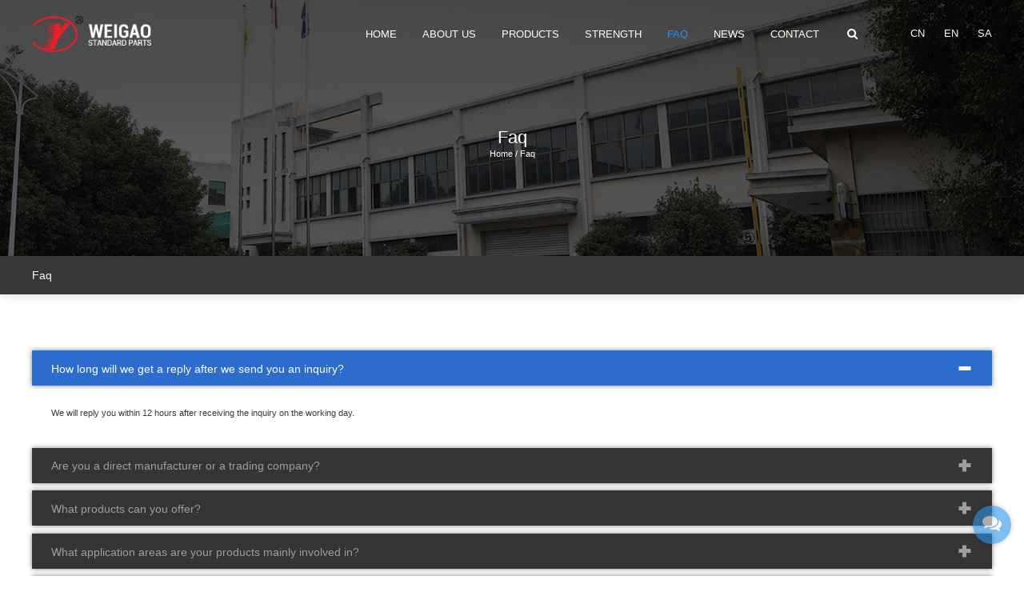

--- FILE ---
content_type: text/html; charset=utf-8
request_url: https://www.chinaweigao.com/CommonProblem/
body_size: 5641
content:
<!doctype html>
<html lang="zh">
<head>
	<meta charset="utf-8">
	<title>Faq_Zhejiang Weigao Standard Parts Co.,Ltd.</title>
	<meta name="keywords" content="China Fasteners, Fasteners Suppliers, China Nut, China Stud Supplier">
	<meta name="description" content="Zhejiang Weigao Standard Parts Co., Ltd. is a China fasteners suppliers. We specialize in custom stud,bolts and nut manufacturing. We can provide you with perfect products and comprehensive after-sales service.">
	<meta name="viewport" content="width=device-width,initial-scale=1,minimum-scale=1,maximum-scale=1,shrink-to-fit=no">
	<meta name="generator" content="3.x"  data-variable="|en|4|4|4|/template/default" />
	<link rel="shortcut icon" href="https://www.chinaweigao.com/static/upload/other/20221205/1670207557968188.ico" type="image/x-icon">
	<!--[if lt IE 9]>
		<script type="text/javascript" src="/public/ui/js/effects/htmie9/html5.min.js"></script>
		<script type="text/javascript" src="/public/ui/js/effects/htmie9/respond.min.js"></script>
		<script type="text/javascript" src="/public/ui/js/effects/htmie9/selectivizr.js"></script>
	<![endif]-->
	<link rel="stylesheet" type="text/css" href="https://www.chinaweigao.com/public/common/css/bootstrap.css">
	<link rel="stylesheet" type="text/css" href="https://www.chinaweigao.com/public/common/css/all.css">
</head>
<body >
<!--[if lte IE 9]><script>location.href = "/template/default/ltie9.html"</script><![endif]-->
<script src="/public/ui/js/sea.js" type="text/javascript"></script>
<div class="st-container" id="st-container">
<!--内容容器-->
<div class="st-pusher">
	<div class="header">
		<div class="container">
            <div class="logo">
                <a href="https://www.chinaweigao.com/" title="Zhejiang Weigao Standard Parts Co.,Ltd.">
                    <img src="/static/upload/image/20221205/1670207540195181.png" alt="Zhejiang Weigao Standard Parts Co.,Ltd." />
                </a>
            </div>
            <div class="navlist">
                <ul>
                    <li >
                        <a href="https://www.chinaweigao.com/">Home</a>
                    </li>
                    
                    <li >
                        <a href="https://www.chinaweigao.com/pages_7/">About Us</a>
                        
                        <dl>
                            
                            <dd>
                                <a href="https://www.chinaweigao.com/pages_7/">Company Profile</a>
                            </dd>
                            
                            <dd>
                                <a href="https://www.chinaweigao.com/history_8/">Company Development</a>
                            </dd>
                            
                            <dd>
                                <a href="https://www.chinaweigao.com/pages_9/">Our Commitment</a>
                            </dd>
                            
                            <dd>
                                <a href="https://www.chinaweigao.com/pages_10/">Why Choose Us</a>
                            </dd>
                            
                            <dd>
                                <a href="https://www.chinaweigao.com/pages_11/">Sales Network</a>
                            </dd>
                            
                        </dl>
                        
                    </li>
                    
                    <li >
                        <a href="https://www.chinaweigao.com/Product/">Products</a>
                        
                        <dl>
                            
                            <dd>
                                <a href="https://www.chinaweigao.com/list_12/">Stud</a>
                            </dd>
                            
                            <dd>
                                <a href="https://www.chinaweigao.com/list_13/">Bolt</a>
                            </dd>
                            
                            <dd>
                                <a href="https://www.chinaweigao.com/list_14/">Nut</a>
                            </dd>
                            
                            <dd>
                                <a href="https://www.chinaweigao.com/list_15/">Other</a>
                            </dd>
                            
                        </dl>
                        
                    </li>
                    
                    <li >
                        <a href="https://www.chinaweigao.com/list_18/">Strength</a>
                        
                        <dl>
                            
                            <dd>
                                <a href="https://www.chinaweigao.com/list_18/">Factory</a>
                            </dd>
                            
                            <dd>
                                <a href="https://www.chinaweigao.com/list_19/">Honour</a>
                            </dd>
                            
                        </dl>
                        
                    </li>
                    
                    <li class="active">
                        <a href="https://www.chinaweigao.com/CommonProblem/">Faq</a>
                        
                    </li>
                    
                    <li >
                        <a href="https://www.chinaweigao.com/News/">News</a>
                        
                        <dl>
                            
                            <dd>
                                <a href="https://www.chinaweigao.com/list_16/">Company News</a>
                            </dd>
                            
                            <dd>
                                <a href="https://www.chinaweigao.com/list_17/">Industry News</a>
                            </dd>
                            
                        </dl>
                        
                    </li>
                    
                    <li >
                        <a href="https://www.chinaweigao.com/Contact/">Contact</a>
                        
                    </li>
                    
                </ul>
            </div>
            <div class="h-search">
                <i class="fa fa-search"></i>
            </div>
            <div class="langs">
                <a href="https://www.chinaweigao.com/?p=/Do/area&lg=cn">CN</a>
                <a href="https://www.chinaweigao.com/?p=/Do/area&lg=en">EN</a>
                <a href="https://www.chinaweigao.com/?p=/Do/area&lg=sa">SA</a>
            </div>
            <!---->
            <div class="search-box">
                <form action="/search/"  method="get">
                    <input type="text" name="keyword" placeholder="Search Products..." />
                    <input type="hidden" name="field" value="title" >
                    <input type="hidden" name="scode" value="2" >
                    <button type="submit"></button>
                </form>
                <i class="close_"></i>
            </div>
        </div>
	</div>
	<!--手机导航 2-->
	<div class="m_header2 clearfix">
	    <div class="col-xs-3">
	        <a href="javascript:;" class="search_"><img src="/public/common/images/m_search.png" /></a>
	    </div>
	    <div class="col-xs-6 text-center">
	        <a href="https://www.chinaweigao.com/"><img src="/static/upload/image/20221208/1670490037359933.png" /></a>
	    </div>
	    <div class="col-xs-3 text-right">
	        <div class="ys_navph2_menu_btn">
	            <span class="ys_navph2_menu_line"></span>
	        </div>
	    </div>
	</div>
	<!--搜索框-->
	<div class="ys_navph2_modal">
        <div class="ys_navph2_modalmbox">
            <div class="ys_navph2_modalm">
                <form action="/search/"  method="get">
                <div class="ys_navph2_msc_box clearfix">
                    <div class="ys_navph2_msc_boxl fl">
                        <input type="text" placeholder="Please enter keywords!" class="ys_navph2_msc_input" id="phkeywords" name="keyword" />
                        <input type="hidden" name="field" value="title" >
                        <input type="hidden" name="scode" value="2" >
                    </div>
                    <div class="ys_navph2_msc_boxr fr">
                        <button type="submit">
                            <img src="/public/common/images/m_search2.png" alt="">
                        </button>
                    </div>
                </div>
                </form>
            </div>
        </div>
    </div>	
	<!--导航-->
	<div class="ys_navph2_list">
	    <ul class="ys_navph2_subnav">
            <!-- 一级 -->
            
            <li class="ys_navph2_subnav_li">
                <div class="ys_navph2_subnav_lisbox">
                    <a href="https://www.chinaweigao.com/pages_7/" target="_self" class="ys_navph2_subnav_a ">About Us</a>
                    
                    <div class="ys_navph2_nav_icon"></div>
                    
                </div>
                <!-- 二级 -->
                
                <ul class="ys_navph2_thirnav">
                	
                    <li class="ys_navph2_thirnav_li">
                        <div class="ys_navph2_thirnav_lisbox">
                            <a href="https://www.chinaweigao.com/pages_7/" target="_self" class="ys_navph2_thirnav_a ">Company Profile</a>
  
                        </div>


                    </li>
					
                    <li class="ys_navph2_thirnav_li">
                        <div class="ys_navph2_thirnav_lisbox">
                            <a href="https://www.chinaweigao.com/history_8/" target="_self" class="ys_navph2_thirnav_a ">Company Development</a>
  
                        </div>


                    </li>
					
                    <li class="ys_navph2_thirnav_li">
                        <div class="ys_navph2_thirnav_lisbox">
                            <a href="https://www.chinaweigao.com/pages_9/" target="_self" class="ys_navph2_thirnav_a ">Our Commitment</a>
  
                        </div>


                    </li>
					
                    <li class="ys_navph2_thirnav_li">
                        <div class="ys_navph2_thirnav_lisbox">
                            <a href="https://www.chinaweigao.com/pages_10/" target="_self" class="ys_navph2_thirnav_a ">Why Choose Us</a>
  
                        </div>


                    </li>
					
                    <li class="ys_navph2_thirnav_li">
                        <div class="ys_navph2_thirnav_lisbox">
                            <a href="https://www.chinaweigao.com/pages_11/" target="_self" class="ys_navph2_thirnav_a ">Sales Network</a>
  
                        </div>


                    </li>
					                
                </ul>
                
            </li>
			
            <li class="ys_navph2_subnav_li">
                <div class="ys_navph2_subnav_lisbox">
                    <a href="https://www.chinaweigao.com/Product/" target="_self" class="ys_navph2_subnav_a ">Products</a>
                    
                    <div class="ys_navph2_nav_icon"></div>
                    
                </div>
                <!-- 二级 -->
                
                <ul class="ys_navph2_thirnav">
                	
                    <li class="ys_navph2_thirnav_li">
                        <div class="ys_navph2_thirnav_lisbox">
                            <a href="https://www.chinaweigao.com/list_12/" target="_self" class="ys_navph2_thirnav_a ">Stud</a>
  
                        </div>


                    </li>
					
                    <li class="ys_navph2_thirnav_li">
                        <div class="ys_navph2_thirnav_lisbox">
                            <a href="https://www.chinaweigao.com/list_13/" target="_self" class="ys_navph2_thirnav_a ">Bolt</a>
  
                        </div>


                    </li>
					
                    <li class="ys_navph2_thirnav_li">
                        <div class="ys_navph2_thirnav_lisbox">
                            <a href="https://www.chinaweigao.com/list_14/" target="_self" class="ys_navph2_thirnav_a ">Nut</a>
  
                        </div>


                    </li>
					
                    <li class="ys_navph2_thirnav_li">
                        <div class="ys_navph2_thirnav_lisbox">
                            <a href="https://www.chinaweigao.com/list_15/" target="_self" class="ys_navph2_thirnav_a ">Other</a>
  
                        </div>


                    </li>
					                
                </ul>
                
            </li>
			
            <li class="ys_navph2_subnav_li">
                <div class="ys_navph2_subnav_lisbox">
                    <a href="https://www.chinaweigao.com/list_18/" target="_self" class="ys_navph2_subnav_a ">Strength</a>
                    
                    <div class="ys_navph2_nav_icon"></div>
                    
                </div>
                <!-- 二级 -->
                
                <ul class="ys_navph2_thirnav">
                	
                    <li class="ys_navph2_thirnav_li">
                        <div class="ys_navph2_thirnav_lisbox">
                            <a href="https://www.chinaweigao.com/list_18/" target="_self" class="ys_navph2_thirnav_a ">Factory</a>
  
                        </div>


                    </li>
					
                    <li class="ys_navph2_thirnav_li">
                        <div class="ys_navph2_thirnav_lisbox">
                            <a href="https://www.chinaweigao.com/list_19/" target="_self" class="ys_navph2_thirnav_a ">Honour</a>
  
                        </div>


                    </li>
					                
                </ul>
                
            </li>
			
            <li class="ys_navph2_subnav_li">
                <div class="ys_navph2_subnav_lisbox">
                    <a href="https://www.chinaweigao.com/CommonProblem/" target="_self" class="ys_navph2_subnav_a ">Faq</a>
                    
                </div>
                <!-- 二级 -->
                
            </li>
			
            <li class="ys_navph2_subnav_li">
                <div class="ys_navph2_subnav_lisbox">
                    <a href="https://www.chinaweigao.com/News/" target="_self" class="ys_navph2_subnav_a ">News</a>
                    
                    <div class="ys_navph2_nav_icon"></div>
                    
                </div>
                <!-- 二级 -->
                
                <ul class="ys_navph2_thirnav">
                	
                    <li class="ys_navph2_thirnav_li">
                        <div class="ys_navph2_thirnav_lisbox">
                            <a href="https://www.chinaweigao.com/list_16/" target="_self" class="ys_navph2_thirnav_a ">Company News</a>
  
                        </div>


                    </li>
					
                    <li class="ys_navph2_thirnav_li">
                        <div class="ys_navph2_thirnav_lisbox">
                            <a href="https://www.chinaweigao.com/list_17/" target="_self" class="ys_navph2_thirnav_a ">Industry News</a>
  
                        </div>


                    </li>
					                
                </ul>
                
            </li>
			
            <li class="ys_navph2_subnav_li">
                <div class="ys_navph2_subnav_lisbox">
                    <a href="https://www.chinaweigao.com/Contact/" target="_self" class="ys_navph2_subnav_a ">Contact</a>
                    
                </div>
                <!-- 二级 -->
                
            </li>
			        
        </ul>
        <!-- 语言选择 -->
        <div class="ys_navph2_lang">
            <div class="ys_navph2_lang_btn">
                <img src="/public/common/images/lang.png" alt="">
                <span>Language</span>
            </div>
        </div>
        <!-- 语言选择弹窗 -->
        <div class="ys_navph2_lang_modal">
            <div class="ys_navph2_lang_back">&lt; Return to main menu</div>
            <ul class="ys_navph2_subnav">
				
				<li class="ys_navph2_subnav_li">
                    <div class="ys_navph2_subnav_lisbox">
                        <a href="https://www.chinaweigao.com/?p=/Do/area&lg=cn" class="ys_navph2_subnav_a">CN</a>
                       
                    </div>
                    <!--
                    <ul class="ys_navph2_thirnav">
                        <li class="ys_navph2_thirnav_li">
                            <div class="ys_navph2_thirnav_lisbox">
                                <a href="" target="_self" class="ys_navph2_thirnav_a ">Latin America</a>
                            </div>
                        </li>
                        <li class="ys_navph2_thirnav_li">
                            <div class="ys_navph2_thirnav_lisbox">
                                <a href="" target="_blank" class="ys_navph2_thirnav_a ">Español</a>
                            </div>
                        </li>                       
                    </ul>
                    -->
                </li>
				<li class="ys_navph2_subnav_li">
                    <div class="ys_navph2_subnav_lisbox">
                        <a href="https://www.chinaweigao.com/?p=/Do/area&lg=en" class="ys_navph2_subnav_a">EN</a>
                        
                    </div>
                </li>
                <li class="ys_navph2_subnav_li">
                    <div class="ys_navph2_subnav_lisbox">
                        <a href="https://www.chinaweigao.com/?p=/Do/area&lg=sa" class="ys_navph2_subnav_a">SA</a>
                     
                    </div>
                </li>
            </ul>
        </div>
	</div>
<!--导航2 end-->
<div class="tem_banner tem_banner4 indise">
<!--tem_banner1,tem_baner2,tem_banner3对应不同幻灯片切换样式-->

<div class="flash">
	
	<div class="inner_banner" style="background-image: url(/static/upload/image/20221207/1670384427189564.jpg)">
		<div class="crumbs">
			<h2 class="inner-tit">Faq</h2>
			<div class="mbx">
				<a href="https://www.chinaweigao.com/">Home</a><a href="https://www.chinaweigao.com/">首页</a> / <a href="https://www.chinaweigao.com/CommonProblem/">Faq</a>
			</div>
		</div>
	</div>
	
	
</div>

</div>

<div class="sideBar">
	<div class="container clearfix">
		<h2 class="inner-main-tit fl">Faq</h2>

		<div class="side-menu fr hidden">
            <span class="line"></span>
            <span class="line"></span>
            <span class="line"></span>
            <ul class="cat-list">
            	
            </ul>
        </div>

	</div>
</div>
<div class="inner-page faq-page">
	<div class="container">
		<div class="faq-list accordion">
			<ul class="clearfix">
				
				<li class="opens">
					<div class="cl link clearfix">
						How long will we get a reply after we send you an inquiry?
					</div>
					<div class="submenu">
						<p><span style="color: rgb(58, 58, 58); font-family: Roboto, Arial, &quot;Microsoft YaHei&quot;;">We will reply you within 12 hours after receiving the inquiry on the working day.</span></p>
					</div>
				</li>
				
				<li >
					<div class="cl link clearfix">
						Are you a direct manufacturer or a trading company?
					</div>
					<div class="submenu">
						<p><span style="color: rgb(58, 58, 58); font-family: Roboto, Arial, &quot;Microsoft YaHei&quot;;">We are manufacturers, and we also have our own international trade department. We produce and sell ourselves.</span></p>
					</div>
				</li>
				
				<li >
					<div class="cl link clearfix">
						What products can you offer?
					</div>
					<div class="submenu">
						<p><span style="color: rgb(58, 58, 58); font-family: Roboto, Arial, &quot;Microsoft YaHei&quot;;">We can produce standard fasteners including ASME/ASTM A193 A194 A320 A453, ISO, DIN, UNI, GB, HG20613, HG20634, SH3404, API20E, API20F, etc. You are welcome to ask.</span></p>
					</div>
				</li>
				
				<li >
					<div class="cl link clearfix">
						What application areas are your products mainly involved in?
					</div>
					<div class="submenu">
						<p><span style="color: rgb(58, 58, 58); font-family: Roboto, Arial, &quot;Microsoft YaHei&quot;;">Products are widely used in pipeline valves, marine vessels, petrochemicals, nuclear power machinery, fluid engineering, pressure vessels, new energy, new environmental protection equipment and other industries.</span></p>
					</div>
				</li>
				
				<li >
					<div class="cl link clearfix">
						Can you make a customized product?
					</div>
					<div class="submenu">
						<p><span style="color: rgb(58, 58, 58); font-family: Roboto, Arial, &quot;Microsoft YaHei&quot;;">Yes, in addition to standard parts, we also accept a variety of customized non-standard parts.</span></p>
					</div>
				</li>
				
				<li >
					<div class="cl link clearfix">
						What is the production capacity of your company?
					</div>
					<div class="submenu">
						<p><span style="color: rgb(58, 58, 58); font-family: Roboto, Arial, &quot;Microsoft YaHei&quot;;">The monthly production is about 17 million.</span></p>
					</div>
				</li>
				
				<li >
					<div class="cl link clearfix">
						How does your company guarantee product quality?
					</div>
					<div class="submenu">
						<p><span style="color: rgb(58, 58, 58); font-family: Roboto, Arial, &quot;Microsoft YaHei&quot;;">We will have corresponding inspections after each process. For the final products, we will do 100% inspection according to customer requirements and international standards.</span></p>
					</div>
				</li>
				
				<li >
					<div class="cl link clearfix">
						What is the payment method?
					</div>
					<div class="submenu">
						<p><span style="color: rgb(58, 58, 58); font-family: Roboto, Arial, &quot;Microsoft YaHei&quot;;">When you quote, we will confirm with you the trading method, FOB, CIF, CNF or other methods. In mass production, we usually pay 30% advance payment first, and then the remaining 70% are paid before delivery. Most of the payment methods are T/T, of course, L/C is also acceptable.</span></p>
					</div>
				</li>
				
				<li >
					<div class="cl link clearfix">
						How is the goods delivered to the customer?
					</div>
					<div class="submenu">
						<p><span style="color: rgb(58, 58, 58); font-family: Roboto, Arial, &quot;Microsoft YaHei&quot;;">Usually we ship by sea, because we are in Captain, we are only 60 kilometers away from Ningbo Port, and the sea export is very convenient. Of course, if the customer&#39;s goods are urgent, we can also air, Ningbo Airport and Shanghai International Airport are very close to us.</span></p>
					</div>
				</li>
				
				<li >
					<div class="cl link clearfix">
						Where is your main export?
					</div>
					<div class="submenu">
						<p><span style="color: rgb(58, 58, 58); font-family: Roboto, Arial, &quot;Microsoft YaHei&quot;;">Our products are mainly exported to dozens of countries including the United States, Japan, Spain, Canada, the United Kingdom, South Korea and India.</span></p>
					</div>
				</li>
				
			</ul>
		</div>
	</div>
</div>
<div class="footer">
	<div class="f_top">
		<div class="container">
			
			<div class="f-bar f-product column">
                <h3 class="f-tit">Products</h3>
                <ul class="f-list">
                	
                    <li><a href="https://www.chinaweigao.com/list_12/">Stud</a></li>
                    
                    <li><a href="https://www.chinaweigao.com/list_13/">Bolt</a></li>
                    
                    <li><a href="https://www.chinaweigao.com/list_14/">Nut</a></li>
                    
                    <li><a href="https://www.chinaweigao.com/list_15/">Other</a></li>
                                       
                </ul>
            </div>
            
			<div class="f-bar f-links column">
                <h3 class="f-tit">Quick Navigation</h3>
                <ul class="f-list">
                	
                	
                    <li><a href="https://www.chinaweigao.com/pages_7/">About Us</a></li>
                    
					
                	
					
                	
                    <li><a href="https://www.chinaweigao.com/list_18/">Strength</a></li>
                    
					
                	
                    <li><a href="https://www.chinaweigao.com/CommonProblem/">Faq</a></li>
                    
					
                	
                    <li><a href="https://www.chinaweigao.com/News/">News</a></li>
                    
					
					<li>
						<a href="https://www.chinaweigao.com/sitemap.xml">Sitemap</a>
					</li>
                </ul>
            </div>
            <!---->
			<div class="f-bar f-contact column">
                <p class="contacts">Zhejiang Weigao Standard Parts Co., Ltd.<br>Professional China Fasteners Suppliers<br><i class="fa fa-phone"></i>0086 574 6200 3255<i class="fa fa-envelope"></i>sales@chinaweigao.com<br>NO.6 Zijin RD.Wushan Villiage,Xiaoyue Town,Shangyu,Shaoxing,Zhejiang Province.</p>
                <div class="f-social">
                    <a href="" rel="nofollow"><i class="fa fa-facebook"></i></a>
                    <a href="" rel="nofollow"><i class="fa fa-linkedin"></i></a>
                    <a href="" rel="nofollow"><i class="fa fa-twitter"></i></a>
                    <a href="" rel="nofollow"><i class="fa fa-youtube"></i></a>
                </div>
            </div>            
		</div>
	</div>
	<div class="f_bot">
		<div class="container">
			<div class="box cl">
				<div class="f-cp fl">
                    <a href="https://www.chinaweigao.com/" rel="nofollow">Copyright © Zhejiang Weigao Standard Parts Co., Ltd. All Rights Reserved.</a>
                    <a href="https://beian.miit.gov.cn/" target="_blank"></a>
                </div>
				<div class="f-lan fr">
					
					
					<a href="https://www.chinaweigao.com/?p=/Do/area&lg=cn">CN</a>
					
					
                    <a href="https://www.chinaweigao.com/?p=/Do/area&lg=sa">SA</a>
                    
                </div>
			</div>
		</div>
	</div>
</div>
<!---->
<div class="mlztx"><i class="fa fa-comments"></i></div>
<div class="layer-form">
    <div class="container-contact100">
        <div class="wrap-contact100">
            <div class="btn-hide-contact100">
                <i class="fa fa-close"></i>
            </div>
            <div class="contact100-form-title">CONTACT US</div>
            <!---->
            <form action="/message/"  method="post">
            <div class="form_box">
                
                <ul>
                    <li>
                        <input type="text" placeholder="Full name" name="name" />
                        <label>
                            <i class="fa fa-user"></i>
                        </label>
                    </li>
                    <li>
                        <input type="text" placeholder="Eg. example@email.com" name="email" />
                        <label>
                            <i class="fa fa-envelope-o"></i>
                        </label>
                    </li>
                    <li>
                        <input type="text" placeholder="Eg. +1 800 000000" name="tel" />
                        <label>
                            <i class="fa fa-mobile"></i>
                        </label>
                    </li>
                    <li>
                        <textarea name="description" placeholder="Your comments..."></textarea>
                        <label>
                            <i class="fa fa-comment-o"></i>
                        </label>
                    </li>
                    <li>
                        <button type="submit">send now</button>
                    </li>
                </ul>
                
            </div>
            </form>
            <!---->
        </div>
    </div>
</div>
<!--内容 end-->
	</div>
</div>
<!--footer load JS-->
<script src="/public/common/js/jquery-1.12.4.min.js" type="text/javascript"></script>
<script src="/public/common/js/adaptive.js" type="text/javascript"></script>
<!--swiper 主动加载-->
<script src="/public/ui/js/effects/swiper/8.3.0/swiper-bundle.min.js" type="text/javascript"></script>
<link rel="stylesheet" type="text/css" href="https://www.chinaweigao.com/public/ui/js/effects/swiper/8.3.0/swiper-bundle.min.css" />
<!---->
<link rel="stylesheet" type="text/css" href="https://www.chinaweigao.com/public/common/css/JuXiangTech.css">
<script src="/public/common/js/common_own.js" type="text/javascript"></script>
<!--加载更多
<script src="/public/common/js/more.js" type="text/javascript"></script>
-->

<!--自动推送-->
<script>
(function(){
	var bp = document.createElement('script');
	var curProtocol = window.location.protocol.split(':')[0];
	if (curProtocol === 'https'){
   bp.src = 'https://zz.bdstatic.com/linksubmit/push.js';
  }
  else{
  bp.src = 'http://push.zhanzhang.baidu.com/push.js';
  }
	var s = document.getElementsByTagName("script")[0];
	s.parentNode.insertBefore(bp, s);
})();
</script>
<!--统计代码-->

</body>
</html>

--- FILE ---
content_type: text/css
request_url: https://www.chinaweigao.com/public/common/css/all.css
body_size: 5009
content:
/* vietnamese */
@font-face {
  font-family: 'Encode Sans Expanded';
  font-style: normal;
  font-weight: 900;
  src: url(../fonts/c4mw1mF4GcnstG_Jh1QH6ac4hNLeNyeYUpKmDhNAVo0iPw.woff2) format('woff2');
  unicode-range: U+0102-0103, U+0110-0111, U+0128-0129, U+0168-0169, U+01A0-01A1, U+01AF-01B0, U+1EA0-1EF9, U+20AB;
}
/* latin-ext */
@font-face {
  font-family: 'Encode Sans Expanded';
  font-style: normal;
  font-weight: 900;
  src: url(../fonts/c4mw1mF4GcnstG_Jh1QH6ac4hNLeNyeYUpKmDhNBVo0iPw.woff2) format('woff2');
  unicode-range: U+0100-024F, U+0259, U+1E00-1EFF, U+2020, U+20A0-20AB, U+20AD-20CF, U+2113, U+2C60-2C7F, U+A720-A7FF;
}
/* latin */
@font-face {
  font-family: 'Encode Sans Expanded';
  font-style: normal;
  font-weight: 900;
  src: url(../fonts/c4mw1mF4GcnstG_Jh1QH6ac4hNLeNyeYUpKmDhNPVo0.woff2) format('woff2');
  unicode-range: U+0000-00FF, U+0131, U+0152-0153, U+02BB-02BC, U+02C6, U+02DA, U+02DC, U+2000-206F, U+2074, U+20AC, U+2122, U+2191, U+2193, U+2212, U+2215, U+FEFF, U+FFFD;
}
@font-face {
  font-family: 'Roboto Condensed';
  font-style: normal;
  font-weight: 400;
  src: url(../fonts/ieVl2ZhZI2eCN5jzbjEETS9weq8-19-7DRs5.woff2) format('woff2');
  unicode-range: U+0460-052F, U+1C80-1C88, U+20B4, U+2DE0-2DFF, U+A640-A69F, U+FE2E-FE2F;
}
@font-face {
  font-family: 'Roboto';
  font-style: normal;
  font-weight: 300;
  src: url(../fonts/KFOlCnqEu92Fr1MmSU5fCRc4EsA.woff2) format('woff2');
  unicode-range: U+0460-052F, U+1C80-1C88, U+20B4, U+2DE0-2DFF, U+A640-A69F, U+FE2E-FE2F;
}
*{touch-action: pan-y;}
html,body {min-width:300px;font-family:'Roboto','Arial','Microsoft YaHei',Helvetica, sans-serif;}
a {color:#333;text-decoration:none;}
a:hover {color:#e9280c;text-decoration:none;}
a:focus {text-decoration:none;outline:none}
.met_clear {clear:both;}
.met_none {display:none}
.met_hidden {visibility:hidden;opacity:0}
.iconfont {font-family:'iconfont';}
.trans {	-webkit-transition: all .7s cubic-bezier(.77,0,.175,1) 0s;
    -o-transition: all .7s cubic-bezier(.77,0,.175,1) 0s;
     transition: all .7s cubic-bezier(.77,0,.175,1) 0s;}
img {max-width:100%;border:0;transition:all .5s}
li {list-style:none;}
i,em {font-style:normal;}
h1,h2,h3,h4,h5,h6,ul,li {margin:0;padding:0;}
input,textarea {outline:none}
.wrapper {width:1365px;margin:0 auto;position:relative}
.tem_inner {margin:0 auto;position:relative;width:100%;max-width:1200px;}
.w1400 {position:relative;width:100%;max-width:14rem;margin:0 auto;}
.w1600 {position:relative;width:100%;max-width:16rem;margin:0 auto;}
.pad16 {padding:0 1.6rem;}
.pad26 {padding:0 2.6rem;}
@media(max-width:1600px){
	.w1600 {max-width:14rem;}
}
@media(max-width:1440px){
	.pad26{padding:0 1.6rem;}
}
@media(max-width:1300px){
	.w1400,.w1600{max-width:1200px;padding-left:.25rem !important;padding-right:.25rem !important;}
	.tem_inner{padding-left:.25rem !important;padding-right:.25rem !important;}
}
@media(max-width:990px){
	.pad16,.pad26 {padding:0 .45rem;}
}
@media(max-width:767px){
	.pad16,.pad26 {padding:0 .25rem;}
}
/*滚动条*/
::-webkit-scrollbar {width:4px;height:4px;}
::-webkit-scrollbar-thumb {border-radius:5px;-webkit-box-shadow:inset 0 0 5px rgba(0,0,0,0.2);background:rgba(0,0,0,0.2);}
::-webkit-scrollbar-track {-webkit-box-shadow:inset 0 0 5px rgba(0,0,0,0.2);border-radius:0;background:rgba(0,0,0,0.1);}
.tHide {text-overflow:ellipsis;overflow:hidden;white-space:nowrap;}
.blockFull {display:block;width:100%;height:100%;position:relative;}
.relative {position:relative;}
.main_middle {display:flex;flex-direction:column;justify-content:center;}
.wrapper_div {width:100%;min-width:1200px;}

/*高德地图*/
#container {height:450px;}
#container,#container *,#mapContainer,#mapContainer * {transition:none;}
.map {position:relative;z-index:1;}
.map_loading {    position: absolute;
    z-index: 999;
    width: 100%;
    height: 100%;
    background: #000;
    top: 0;
    left: 0;
    transition: none;}
.map_loading i {position: absolute;
    top: 50%;
    left: 50%;
    transform: translateY(-50%) translateX(-50%);
    font-size: 0.45rem;
    color: #FFF;}
.infowindow-content {padding:25px 15px;}
.infowindow-content h3{font-size:14px;color:#CC5522;font-weight:bold;white-space: nowrap;margin:0 0 10px;}
.infowindow-content p {font-size:12px;color:#333;margin:0 0 5px}
.amap-adcombo-close {background-color:#000}	
/*响应式 mobile 导航*/
.m-header {position:fixed;top:-100%;background:rgba(0,0,0,0.4);z-index:50;transition:all .36s;opacity:0;width:100%;line-height:60px;height:60px;}
.m-header >.col-xs-6>div {color:#FFF;display:inline-block}
.m-header >.col-xs-6>div a {color:#FFF}
.m-header >.col-xs-6>div i {font-size:.3rem;padding:0 5px;}
.st-menu-open {overflow:hidden;}
.st-menu .logo {margin:0 0 15px;padding:1em;}
.st-menu {display:none;opacity:0}
.st-menu li {margin:2px 0}
.st-menu li dl {margin:0 0 15px;padding:0;display:none;}
.st-menu li dd a {text-indent:1.5em;font-size:0.14rem;}
.st-menu-open .st-menu {opacity:1;}

.m-header .m_langs{position:absolute;right:70px;font-size:0;top:50%;transform:translateY(-50%)}
.m-header .m_langs a{display:inline-block;vertical-align:middle;width:30px;height:30px;line-height:30px;text-align:center;font-size:12px;color:#FFF;background:#006fe2;margin:0 6px;border-radius:100%}
/**/
.fancybox-wrap,.fancybox-wrap * {transition:none;}
.lightboxOverlay ,.lightbox,.lightboxOverlay *,.lightbox * {transition:none;}
/*新闻详情*/
.show_news {padding:.45rem 0 .9rem;}
.show_news h2 {font-size:.36rem;color:#333;text-align:center;}
.show_news .met_infos {padding:.15rem 0 .35rem;font-size:.14rem;color:#585858;text-align:center;}
.show_news .met_infos span {display:inline-table;margin:0 .1rem;}
.show_news .met_infos span a {font-size:.14rem;color:#585858}
.show_news .editor {font-size:.16rem;color:#333;line-height:1.8}
.show_news .met_page {padding:.45rem 0 0;margin:.45rem 0 0;border-top:1px solid #e5e5e5;}
.show_news .met_page li {margin:.1rem 0;font-size:.14rem;color:#333}
.show_news .met_page li a {font-size:.14rem;color:#333}
/*搜索*/
.searchs_box {padding:.75rem 0 1.5rem;}
.searchs_box .boxs {position:relative;margin:0 0 .65rem;}
.searchs_box .boxs input[type="text"] {width:100%;background:#f5f5f5;border:1px solid #eee;border-radius:8px;padding:0 .55rem 0 .15rem;font-size:.16rem;color:#333;height:.65rem;min-height:35px;}
.searchs_box .boxs button {position:absolute;right:.15rem;top:50%;transform:translateY(-50%);font-size:.28rem;color:#333;z-index:1;outline:none;border:0;background:none;}
.searchs_box .lists>div{padding:0 .15rem;margin:0 0 .35rem;}
.searchs_box .lists>div .card-img-150 a{display:block;position:relative;overflow:hidden;}
.searchs_box .lists>div .card-body h5 {font-size:.16rem;color:#333;margin:.15rem 0;}
.searchs_box .lists>div .card-body p {font-size:.14rem;color:#333;line-height:1.7}
.searchs_box .text-secondary {font-size:.18rem;color:red;line-height:1.65}
/*banner--3个类型*/
.tem_banner{position:relative;z-index:1}
.tem_banner .swiper-slide {background:#000;min-height:2.5rem;text-align:center;overflow:hidden;font-size:0}
/*banner--类型2*/
.tem_banner2 .swiper-slide a.img{display:block;position:relative;overflow:hidden;}
/*banner--类型3*/
.tem_banner3 .swiper-slide img {transition:1s linear 2s;transform:scale(1.1,1.1);}
.tem_banner3 .swiper-slide-active img,.tem_banner3 .swiper-slide-duplicate-active img{transition:6s linear;transform:scale(1,1);}	
/*banner--类型4*/
.tem_banner4 .swiper-slide  img {-webkit-transition: all 1s cubic-bezier(0.7, 0, 0.3, 1);transition: all 1s cubic-bezier(0.7, 0, 0.3, 1);-webkit-transform: scale(1.2);transform: scale(1.2);}
.tem_banner4 .swiper-slide-active img,.tem_banner4 .swiper-slide-duplicate-active img{-webkit-transform: scale(1);transform: scale(1);}	
/*三级类目*/
.sub-category, .back-bar {width:100%; height:40px;line-height:40px; text-align: left; background: #333;  position: fixed; top: -40px; z-index: 2; box-shadow: 0 0 5px rgba(0,0,0,.3);}
.sub-category.on, .back-bar.on{top: 60px;transition: all 0.5s ease-out 0s;}
.sub-category .title{ font-size: 14px; margin: 0; color: #ccc; text-indent: 1em; display: inline-block;}
.sub-category .sub-title{ color: #999; font-size: 12px; display: inline-block; text-transform: uppercase; padding-left: 5px;}
.sub-category i.down{ position: absolute; right: 0px; width: 95%; height: 32px; padding-top:8px; padding-right: 20px;text-align: right; font-size: 24px; color: #ccc;}
.sub-category a{display: block;}

.sub-category-container{ width:100vw; height: 100%; background: #1a1a1a; position: fixed; z-index: 12; overflow-y:auto; top: 60px; transition: transform 0.3s cubic-bezier(0.4, 0.01, 0.165, 0.99) 0.1s; transform: translate3d(0,100%,0); -webkit-transition: -webkit-transform 0.3s cubic-bezier(0.4, 0.01, 0.165, 0.99) 0.1s; -webkit-transform: translate3d(0,100%,0);}
.sub-category-container.open_on{ transform: translate3d(0,0,0); -webkit-transform: translate3d(0,0,0); }
.sub-category-container .header-line{ height: 40px; line-height: 40px;  color: #ccc; border-bottom:1px solid rgba(255,255,255,.1); font-size: 16px; text-align: center; position: relative; }
.sub-category-container .header-line a{color:#ccc;font-size:16px;}
.sub-category-container .header-line i{ position: absolute; right: 0px; width: 60px; height: 40px; font-size: 20px; color: #fff; }
.sub-category-container .header-line i:before{content:""; display: block; position: absolute; top: 19px; right: 20px; height:2px; width:15px; background: #ccc; transform: rotate(45deg);}
.sub-category-container .header-line i:after{content:""; display: block; position: absolute; top: 19px; right: 20px; height:2px; width:15px;  background: #ccc;transform: rotate(-45deg);}
.sub-category-container .content{padding: 5px 0 20px 0; text-align: left;}
.sub-category-container dl{border-bottom: 1px dotted rgba(255,255,255,.05);}
.sub-category-container dl dt{ display: block; line-height: 40px; padding:0 2em; }
.sub-category-container dl dt a{ display: block; color: #ccc; font-size: 14px;  transition: 0.2s all; }
.sub-category-container dl dd{ padding:5px 3em 10px 3em; }
.sub-category-container dl dd a{ display: inline-block; margin:0 10px; font-size: 12px; color: #888;}
/**/
.back-bar a{ padding-left: 2em; line-height: 40px; color: #ccc; font-size: 16px; display: block; }
.back-bar a:before{content: '';border-bottom: 2px solid #ccc;border-right: 2px solid #ccc;box-sizing: content-box;-webkit-transform: rotate(135deg);-ms-transform: rotate(135deg);transform: rotate(135deg);display: block;width: 8px;height: 8px;margin: auto;position: absolute;top: 15px; left:15px;}
/*子栏目结束*/

/*招聘表单*/
.fixed_forms {position:fixed;top:0;left:0;background:rgba(0,0,0,.6);z-index:999;width:100%;height:100%;transition:none;display:none;}
.fixed_forms .mains {background:#f7f7f7;border-radius:5px;padding:.65rem .25rem;position:absolute;top:50%;left:50%;transform:translate(-50%,-50%);height:80%;}
.fixed_forms .mains .close_ {position:absolute;right:.15rem;top:.15rem;width:.35rem;height:.35rem;text-align:center;border:1px solid #000;border-radius:100%;cursor:pointer}
.fixed_forms .mains .close_:before,.fixed_forms .mains .close_:after{content:'';width:.16rem;height:2px;background:#2b2b2b;position:absolute;top:50%;left:50%;transition:all .4s linear;}
.fixed_forms .mains .close_:before{transform:translate(-50%,-50%) rotate(-45deg)}
.fixed_forms .mains .close_:after{transform:translate(-50%,-50%) rotate(45deg)}
.fixed_forms .mains.mains_on {top:60%;opacity:0;visibility:hidden;}
.fixed_forms .mains .job_form {position:relative;width:100%;height:100%;padding:0 0 .25rem;}
.fixed_forms .mains .job_form,.fixed_forms .mains .job_form * {transition:none;}

.job_form {padding:.55rem 0;}
.job_form h1 {font-size:.22rem;color:#000;font-weight:bold;letter-spacing:5px;text-align:center;margin:0 0 .24rem}
.job_form h1 p {font-size:.14rem;color:#737373;font-weight:normal;margin:8px 0 0;letter-spacing:normal}
.job_message {width:100%;max-width:980px;margin:0 auto;padding:0 0 .35rem;}

.job_message dl {margin:.1rem 0;line-height:.35rem;padding:0}
.job_message dl:after {content:'';clear:both;display:block}
.job_message dl dt {line-height:35px;font-size:14px;display:block;font-weight:normal}
.job_message dl input[type="text"] {width:100%;height:35px;line-height:35px;padding:0 .1rem;box-shadow:0 0 12px rgba(0,0,0,0.15);border:0;border-radius:3px;background:#FFF;font-size:14px;transition:all .4s !important}
.job_message dl input[type="radio"] {margin:0 0 0 .15rem;}
.job_message dl textarea {width:100%;height:1.2rem;padding:0 .1rem;box-shadow:0 0 12px rgba(0,0,0,0.15);border:0;border-radius:3px;background:#FFF;font-size:14px;transition:all .4s !important}
.job_message dl span:last-child {display:none}
.job_message dl select {width:100%;height:35px;border:0;outline:none;box-shadow:0 0 12px rgba(0,0,0,0.15);transition:all .4s !important;font-size:14px;}
.job_message dl input[type="text"]:hover,.job_message dl textarea:hover,.job_message dl select:hover {box-shadow:0 5px 12px rgba(0,0,0,0.2)}
.job_message dl dd label{font-size:14px;display:inline-block;vertical-align:middle;}

.job_message .sub input {display:inline-block;padding:7px .3rem;font-size:14px;color:#fff;background:#004585;margin:0 .1rem;border:0;border-radius:5px;transition:all .4s !important}
.job_message .sub input:hover {box-shadow:0 5px 12px rgba(0,0,0,0.2);}

.job_message .code {margin:.2rem 0}
.job_message .code span {line-height:.35rem;font-size:.14rem;display:block;}
.job_message .code input[type="text"] {width:25%;height:35px;line-height:35px;padding:0 .1rem;box-shadow:0 0 12px rgba(0,0,0,0.2);border:0;border-radius:3px;transition:all .3s;font-size:.14rem}
/********<=767 mobile nav style css 2********/
.m_header2 {position:fixed;top:-60px;left:0;width:100%;background:#FFF;padding:0 20px;z-index:110;opacity:0;line-height:50px;box-shadow:0 0 10px 3px rgba(0,0,0,.05);}
.m_header2>div {padding:0;}
.m_header2>div:first-child img {max-height:20px;transition:none;}
.m_header2 .col-xs-6 img {max-height:45px;transition:none;}
.m_header2 .ys_navph2_menu_btn {display:inline-block;vertical-align:middle;position:relative;width:20px;height:18px;}

.ys_navph2_menu_line,.ys_navph2_menu_line::before,.ys_navph2_menu_line::after {display:block;width:100%;height:2px;background:#333;transition:all .36s;}
.m_header2 .ys_navph2_menu_btn .ys_navph2_menu_line {position:absolute;left:0;top:50%;transform:translateY(-50%);}
.ys_navph2_menu_btn.act .ys_navph2_menu_line {background:transparent;}
.ys_navph2_menu_line::before {content:"";position:absolute;top:6px;}
.ys_navph2_menu_line::after {content:"";position:absolute;top:-6px;}
.ys_navph2_menu_btn.act .ys_navph2_menu_line::before {top:0;transform:rotate(45deg);}
.ys_navph2_menu_btn.act .ys_navph2_menu_line::after {top:0;transform:rotate(-45deg);}
/*下拉*/
.ys_navph2_list {position:fixed;z-index:99;left:0;top:0;width:100%;height:100%;padding:84px 0 50px;background:#333;color:#fff;overflow:hidden;transform:translateX(100%);transition:all .5s ease-out;}
.ys_navph2_list.act {transform:translateX(0);}
.ys_navph2_subnav {padding:0 20px;height:100%;overflow:auto;}
.ys_navph2_subnav li > div {position:relative;border-bottom:1px solid rgba(255,255,255,.5);}
.ys_navph2_subnav a {line-height:24px;padding:8px 0;color:#ffffff;display:inline-block;font-size:16px;}
.ys_navph2_nav_icon {position:absolute;right:5px;top:50%;transform:translateY(-50%);width:12px;height:12px;}
.ys_navph2_nav_icon::before,.ys_navph2_nav_icon::after {content:"";position:absolute;left:50%;top:0;margin-left:-1px;width:2px;height:100%;background:#fff;transition:all .36s;}
.ys_navph2_nav_icon::before {transform:rotate(90deg);}
.ys_navph2_subnav ul {display:none;padding-left:15px;transition:none;}
.ys_navph2_thirnav_a {font-size:14px;}
.ys_navph2_fournav_li {font-size:12px}
.ys_navph2_subnav li.act > div .ys_navph2_nav_icon::after {transform:rotate(90deg);}
.ys_navph2_lang {position:absolute;left:0;bottom:0;width:100%;text-align:center;}
.ys_navph2_lang_btn {display:inline-block;padding:15px;line-height:20px;}
.ys_navph2_lang_btn>* {display:inline-block;vertical-align:middle;}
.ys_navph2_lang_btn img {width:20px;transition:none;margin-right:5px;}
.ys_navph2_lang_btn span {font-size:14px;color:#FFF;}
.ys_navph2_lang_modal {transform:translateX(100%);transition:all .5s ease-out;position:absolute;left:0;top:0;width:100%;height:100%;background:inherit;padding:84px 0 20px;}
.ys_navph2_lang_back {font-size:16px;margin-bottom:10px;padding:0 15px;}
.ys_navph2_subnav {padding:0 20px;height:100%;overflow:auto;}
.ys_navph2_lang_modal.act {transform:translateX(0);}
/*弹窗*/
.ys_navph2_modal {position:fixed;top:64px;left:0;width:100%;background-color:#fff;text-align:center;border-top:1px solid #eee;overflow:hidden;display:none;transition:none;z-index:100}
.ys_navph2_modalmbox {padding:16px 20px;}
.ys_navph2_modalm {transform:translateX(0px);}
.ys_navph2_msc_box {width:100%;display:block;}
.ys_navph2_msc_boxl {border-bottom:1px solid #eee;width:calc(100% - 40px);padding-right:20px;height:40px;float:left;}
.ys_navph2_msc_boxl input {width:100%;height:100%;font-size:16px;border:0;background:#FFF;color:#333;}
.ys_navph2_msc_boxr {width:30px;float:right;}
.ys_navph2_msc_boxr button {border:0;background:none;padding:0}
.ys_navph2_msc_boxr img {width:100%;line-height:40px;transition:none;}


--- FILE ---
content_type: text/css
request_url: https://www.chinaweigao.com/public/common/css/JuXiangTech.css
body_size: 8384
content:
/**/
.st-container{font-size:0;}
.nicescroll-rails{z-index:1020 !important;transition:none;}
.nicescroll-cursors{border:none !important;transition:none;}
@media (min-width: 1200px){
	.container{width:1230px;}
}
/**/
.header{position:absolute;top:.25rem;left:0;width:100%;z-index:18}
.header>div>div{display:inline-block;vertical-align:middle;width:21%}
.header .logo img{max-height:.56rem;transition:none;}
.header .navlist{width:61%;line-height:normal;text-align:right;}
.header .navlist li {display:inline-block;vertical-align:middle;margin-left:.4rem;position:relative;}
.header .navlist li:first-child {margin-left:0}
.header .navlist li>a{font-size:.16rem;color:#FFF;display:block;text-transform:uppercase;padding:6px 0;}
.header .navlist li>dl {position:absolute;margin:0;padding:0;width:1.8rem;top:100%;background:#000;left:0;display:none;transition:none;text-align:left;}
.header .navlist li>dl dd a{display:block;padding:.1rem .18rem;font-size:.14rem;color:#FFF;text-transform:uppercase;}
.header .navlist li:hover>a,.header .navlist li.active>a{color:#1e90f3}
.header .navlist li>dl dd a:hover {background:#1e90f3;color:#FFF}
.header .h-search{width:4%;padding:0 0 0 .25rem;text-align:right}
.header .h-search i{font-size:.18rem;color:#FFF;cursor:pointer;}
.header .h-search i:hover,.header .langs>a:hover{color:#1e90f3}
.header .langs{width:14%;text-align:right;padding-left:.15rem;}
.header .langs>a{display:inline-block;vertical-align:middle;margin-left:.3rem;font-size:.16rem;color:#FFF}
.header .langs>a:first-child{margin-left:0}
/**/
.header .search-box{line-height: normal;position: fixed;top: 0;left: 0;background: #fff;width: 100%;height: 100%;z-index: 99999;display: none;transition:none;}
.header .search-box .close_ {width: .3rem;height: .3rem;background: url(../images/close.png) no-repeat;position: absolute;right: .25rem;top: .15rem;cursor: pointer;background-size:.3rem .3rem}
.header .search-box form {position: absolute;top: 45%;left: 50%;width: 60%;margin-left: -30%;}
.header .search-box form input{background: none;outline: none;border: none;  border-bottom-color: currentcolor;
  border-bottom-style: none;  border-bottom-width: medium;font-family: "Roboto";}
.header .search-box form input[type="text"] {width: 100%;border-bottom: 1px solid #e1e1e1;font-size: .24rem;color: #000;padding: .1rem 0;outline:none}
.header .search-box form button {width: .22rem;height: .22rem;background: url(../images/tc-zoom.png) no-repeat;position: absolute;right: .15rem;top: .2rem;outline:none;border:0;background-size:.22rem .22rem;}
/*banner*/
.tem_banner .swiper-page>div{position:absolute;top:50%;left:.15rem;transform:translateY(-50%);z-index:2;width:.3rem;height:.3rem;background:url(../images/arrows.png) 0 0 no-repeat;background-size:.6rem .3rem !important;outline:none;opacity:0}
.tem_banner .swiper-page>div.slide-button-next {left:auto;right:.15rem;background-position:right center;}
.tem_banner.index:hover .swiper-page>div{opacity:1}
/*产品*/
.tem_index_product{padding:.94rem 0 1rem;text-align:center}
body.index .i-tit{font-size:.45rem;color:#1e90f3;padding-bottom:.3rem;background:url(../images/i-tit-bg.png) center bottom no-repeat;font-family:"Encode Sans Expanded";text-transform:uppercase;font-weight:900;background-size:3.01rem .25rem;}

.tem_index_product ol {margin:0;padding:.69rem 0 .32rem;}
.tem_index_product ol li {display:inline-block;margin:0 .24rem;position:relative;vertical-align:middle;}
.tem_index_product ol li a{font-size:.17rem;color:#333;text-transform:uppercase;font-weight:700;font-family:"Roboto Condensed"}
.tem_index_product ol li:after{content: '';position: absolute;bottom: 0;width: 0;left: 50%;height: 2px;background: #1e90f3;transition:all .6s linear}
.tem_index_product ol li:hover:after{width:100%;left:0}
.tem_index_product ol li:hover a{color:#1e90f3}
.tem_index_product .lists{padding:0 .13rem;margin:.36rem 0 0}
.tem_index_product .lists ul {display:flex;width:100%;flex-wrap:wrap;}
.tem_index_product .lists ul li {width:20%;padding:0 .13rem;margin:0 0 .18rem;}
.tem_index_product .lists ul li>a{display:block;position:relative;overflow:hidden;height:2.84rem;}
.tem_index_product .lists ul li>a span{background:none !important;}
.tem_index_product .lists ul li img {width:100%;height:2.84rem;object-fit:cover;transition:none;}
.tem_index_product .lists ul li h3 {font-size:.22rem;color:#FFF;background:rgba(30, 144, 243, 0.8);width:100%;top:0;left:0;text-align:center;position:absolute;height:100%;padding-top:40%;opacity:0;transition:all .8s ease;}
.tem_index_product .lists ul li>a:hover h3{opacity:1;padding-top:38%}
.tem_index_product .lists ul li>a:hover span{transform:scale(1.03)}

.tem_index_prolist{}
.tem_index_prolist h2{text-align:center;}
.tem_index_prolist .lists{padding:1.08rem 0 0}
.tem_index_prolist .lists .cat-box{background:#f2f1f7}
.tem_index_prolist .lists .cat-box.even {background:#FFF}
.tem_index_prolist .lists .cat-box .grid-box {display:flex;width:100%;flex-direction: row;align-items: center;}
.tem_index_prolist .lists .cat-box.even .grid-box {flex-direction:row-reverse}
.tem_index_prolist .lists .cat-box .grid-box>div{width:50%}
.tem_index_prolist .lists .cat-box .grid-box .text h3 a{font-size:.28rem;color:#1e90f3;font-family: 'Encode Sans Expanded';text-transform:uppercase;}
.tem_index_prolist .lists .cat-box .grid-box .text .editor{font-size:.14rem;color:#000;padding:8px 0 0;line-height:1.7}
.tem_index_prolist .lists .cat-box .grid-box .text>a{display: block;
width: 1.62rem;
height:.38rem;
line-height: .34rem;
border: 2px solid #cccccc;
color: #9e9e9e;
margin-top: .15rem;font-size:.18rem;text-transform:uppercase;text-align:center;}
.tem_index_prolist .lists .cat-box .grid-box .text>a:hover{background:#1e90f3;color:#FFF;border-color:#1e90f3}
.tem_index_prolist .lists .cat-box .grid-box .imgs{text-align:center;height:3.58rem;line-height:3.58rem;}
.tem_index_prolist .lists .cat-box .grid-box .imgs img{max-height:3.58rem;transition:none;}
.tem_index_prolist .lists .cat-box .grid-box .imgs span{height:3.58rem;background:none !important;display:inline-block;}

.tem_index_advantage{padding:1.07rem 0 1.24rem;text-align:center}
.tem_index_advantage h2{text-align:center;}
.tem_index_advantage .ad_list{padding:.48rem 0 0}
.tem_index_advantage .grid-box {display:flex;width:100%;}
.tem_index_advantage .grid-box>div{width:33.3333%;}
.tem_index_advantage .grid-box .ico-box img{transform: translate(20px, 0) rotate(0) scale(1, 1) skew(0, 0) rotateX(0) rotateY(0);
-webkit-transform: translate(20px, 0) rotate(0) scale(1, 1) skew(0, 0) rotateX(0) rotateY(0);
-moz-transform: translate(20px, 0) rotate(0) scale(1, 1) skew(0, 0) rotateX(0) rotateY(0);
-ms-transform: translate(20px, 0) rotate(0) scale(1, 1) skew(0, 0) rotateX(0) rotateY(0);
-o-transform: translate(20px, 0) rotate(0) scale(1, 1) skew(0, 0) rotateX(0) rotateY(0);max-height:1.1rem;}
.tem_index_advantage .grid-box .con-box h3{font-size:.24rem;color:#1e90f3;font-weight:900;margin:.24rem 0 9px;}
.tem_index_advantage .grid-box .con-box p{height: .88rem;line-height:.22rem;overflow: hidden;
color: #333333;
font-weight: 300;
padding: 0 10%;font-size:.14rem;}
.tem_index_advantage .grid-box .con-box a.more {border-radius: 4px;
-webkit-border-radius: 4px;
-moz-border-radius: 4px;
-ms-border-radius: 4px;
-o-border-radius: 4px;
display: block;
width: 1.23rem;
line-height: .33rem;
background: #333333;
color: #fff;
font-size: .19rem;
margin: .32rem auto 0;
position: relative;}
.tem_index_advantage .grid-box .con-box a.more:before{content: '';
position: absolute;
left: 0;
top: 0;
height: 100%;
width: 3px;
background: #1e90f3;
border-top-left-radius: 4px;
-webkit-border-top-left-radius: 4px;
-moz-border-top-left-radius: 4px;
-ms-border-top-left-radius: 4px;
-o-border-top-left-radius: 4px;
border-bottom-left-radius: 4px;
-webkit-border-bottom-left-radius: 4px;
-moz-border-bottom-left-radius: 4px;
-ms-border-bottom-left-radius: 4px;
-o-border-bottom-left-radius: 4px;}
.tem_index_advantage .grid-box .con-box a.more:hover{background:#1e90f3}

.tem_index_honor{padding:.49rem 0 .85rem;background:url(../images/i-honour-bg.jpg) no-repeat center;background-size:cover;text-align:center}
body.index .tem_index_honor h2{color:#333}
.tem_index_honor .mains p{color: #333333;
font-weight: 300;
padding: 0 5%;
margin: .1rem 0 .35rem;font-size:.18rem;}
.tem_index_honor .mains>a{display: block;
width: 2.42rem;
line-height: .46rem;
border: 1px solid #000000;
color: #000000;
margin: .41rem auto 0;font-size:.16rem;text-transform:uppercase;}
.tem_index_honor .mains>a:hover{background:#1e90f3;border-color:#1e90f3;color:#FFF}

.tem_index_news{padding:.65rem 0 .84rem;background:#f2f1f7}
.tem_index_news>div{padding:.66rem 0 0;}
.tem_index_news .items{margin:0 0 .12rem;}
.tem_index_news .items>a{display:block;position:relative;background:#FFF;}
.tem_index_news .items>a>div{display:inline-block;vertical-align:middle;width:19%}
.tem_index_news .items>a .imgs {overflow:hidden;height:1.45rem;}
.tem_index_news .items>a .imgs img{width:100%;height:1.45rem;object-fit:cover;}
.tem_index_news .items>a .text{width:81%;padding:0 5% 0 .41rem;}
.tem_index_news .items>a .text h3{font-size:.2rem;color:#5f5f5f;}
.tem_index_news .items>a .text p{color: #a8a8a8;
line-height: .24rem;
font-weight: 300;
margin-top: 4px;
height: .48rem;
overflow: hidden;font-size:.14rem;text-indent:2em;}
.tem_index_news .items>a:hover img{transform:scale(1.1)}
.tem_index_news .items>a:hover .text h3{color:#1e90f3}
.tem_index_news .slide-pagination{text-align:center;margin:.4rem 0 0}
.tem_index_news .slide-pagination span{opacity:1;outline:none;margin:0 4px;width:.86rem;height:3px;background:#d8d8d8;border-radius:0;}
.tem_index_news .slide-pagination span.swiper-pagination-bullet-active{background:#333}
/**/
.tem_index_partner{padding:.86rem 0 1.15rem;text-align:center}
.tem_index_partner p{font-size:.16rem;color:#333;line-height:.28rem;font-weight:300;}
.tem_index_partner .infos{background:#f8f8fb;margin:.34rem 0 .3rem;line-height:.5rem;overflow:hidden;text-align:center}
.tem_index_partner .infos span{display:inline-block;vertical-align:middle;padding:0 .26rem;font-size:.16rem;color:#333;}
.tem_index_partner .infos span i{font-size:.2rem;margin-right:.1rem;vertical-align:middle;}
.tem_index_partner .infos span a{font-size:.16rem;color:#333;}
.tem_index_partner .the_form li{display:inline-block;vertical-align:top;width:31.6%;margin-left:2.6%;}
.tem_index_partner .the_form li:first-child{margin-left:0}
.tem_index_partner .the_form li input {font-size:.16rem;color:#757575;height:.5rem;min-height:35px;border:1px solid #cccccc;padding:0 .13rem;width:100%}
.tem_index_partner .the_form li:last-child {width:100%;margin:.4rem 0 0;}
.tem_index_partner .the_form li button {position: relative;
color: #fff;
background: #333333;
float: none;
width: 1.37rem;
height: .33rem;
display: block;
padding: 0;border-radius:3px;font-size:.16rem;border:1px solid #ccc;margin:0 auto;}
.tem_index_partner .the_form li button:hover{background:#1e90f3;border-color:#1e90f3}
/*通用底部*/
.footer {background:#666}
.footer .f_top{padding:.74rem 0 .67rem;}
.footer .f_top>div>div{display:inline-block;vertical-align:top;width:33.333%}
.footer .f_top h3.f-tit{font-size:.16rem;color:#FFF;margin-bottom:.12rem;}
.footer .f_top .f-list li {color:#b7b7b7;margin-bottom:2px;}
.footer .f_top .f-list li a{color:#b7b7b7;font-size:.14rem;}
.footer .f_top .f-bar.f-contact .contacts {font-size:.14rem;color:#b7b7b7;line-height:.23rem;margin-top:6px;}
.footer .f_top .f-bar.f-contact .contacts i{margin-right:6px;}
.footer .f_top .f-bar.f-contact .contacts i.fa-envelope {margin-left:.12rem;}
.footer .f_top .f-bar.f-contact .f-social {margin-top:.22rem;}
.footer .f_top .f-bar.f-contact .f-social a{margin-left: .14rem;
font-size: .18rem;
display: inline-block;
width: .3rem;
height: .3rem;
background: #fff;
text-align: center;
line-height: .3rem;
border-radius: 50%;
-webkit-border-radius: 50%;
-moz-border-radius: 50%;
-ms-border-radius: 50%;
-o-border-radius: 50%;
color: #999999;}
.footer .f_top .f-bar.f-contact .f-social a:hover{background:#1e90f3;color:#FFF}
.footer .f_bot .box{padding:.15rem 0;border-top:1px solid #767676}
.footer .f_bot .box>div{display:inline-block;vertical-align:middle;width:70%}
.footer .f_bot .box a{color:#b7b7b7;font-size:.14rem;}
.footer .f_bot .box .f-lan{width:30%;text-align:right}
.footer .f_bot .box .f-lan a{margin-left:.24rem;}
/*通用内页*/
.inner_banner{background-position:center;background-repeat:no-repeat;background-size:cover;height:4rem;text-align:center;overflow:hidden;padding-top:2rem}
.inner_banner h2.inner-tit{font-size:.28rem;color:#FFF;text-transform:capitalize;}
.inner_banner .mbx,.inner_banner .mbx a{font-size:.14rem;color:#FFF}
.inner_banner .mbx>a:first-child+a {display:none;}
.inner_banner .mbx>a:hover{color:#1e90f3}
.sideBar{background:#383838;position:relative;z-index:5;box-shadow:0 3px 10px 0 rgba(0, 0, 0, 0.1);}
.sideBar .inner-main-tit{line-height:.61rem;color:#fafafc;font-size:.18rem;text-transform:capitalize;float:left}
.sideBar .side-menu{height:.61rem;cursor:pointer;padding-top:.27rem;position:relative;float:right;}
.sideBar .side-menu span.line{transition: 0.5s ease;-webkit-transition: 0.5s ease;-moz-transition: 0.5s ease;-ms-transition: 0.5s ease;-o-transition: 0.5s ease;display: block;width: .14rem;height: 1px;background: #fff;margin-bottom: 3px;}
.sideBar .side-menu.active span.line:first-of-type{transform: translate(0, 0) rotate(45deg) scale(1, 1) skew(0, 0) rotateX(0) rotateY(0);-webkit-transform: translate(0, 0) rotate(45deg) scale(1, 1) skew(0, 0) rotateX(0) rotateY(0);
-moz-transform: translate(0, 0) rotate(45deg) scale(1, 1) skew(0, 0) rotateX(0) rotateY(0);
-ms-transform: translate(0, 0) rotate(45deg) scale(1, 1) skew(0, 0) rotateX(0) rotateY(0);
-o-transform: translate(0, 0) rotate(45deg) scale(1, 1) skew(0, 0) rotateX(0) rotateY(0);margin-bottom: -1px;margin-top: 6px;}
.sideBar .side-menu.active span.line:nth-of-type(2){display:none}
.sideBar .side-menu.active span.line:last-of-type{transform: translate(0, 0) rotate(-45deg) scale(1, 1) skew(0, 0) rotateX(0) rotateY(0);-webkit-transform: translate(0, 0) rotate(-45deg) scale(1, 1) skew(0, 0) rotateX(0) rotateY(0);
-moz-transform: translate(0, 0) rotate(-45deg) scale(1, 1) skew(0, 0) rotateX(0) rotateY(0);
-ms-transform: translate(0, 0) rotate(-45deg) scale(1, 1) skew(0, 0) rotateX(0) rotateY(0);
-o-transform: translate(0, 0) rotate(-45deg) scale(1, 1) skew(0, 0) rotateX(0) rotateY(0);}
.sideBar .side-menu .cat-list{position: absolute;right: 0;top: 100%;background: #f7f7f7;width: 2.04rem;display: none;transition:none;}
.sideBar .side-menu .cat-list li{}
.sideBar .side-menu .cat-list li a{display: block;line-height: .35rem;color: #101010;padding-left: .14rem;font-size:.16rem;}
.sideBar .side-menu .cat-list li a:hover, .sideBar .side-menu .cat-list li a.active{color:#FFF;background:#2b6ccd}
/*公司简介*/
.about-page .about-artical{padding: .51rem 0 .63rem;background: #fafafc;}
.about-artical h4{text-transform: uppercase;
font-size: .2rem;
font-family: aril;
font-weight: bold;
margin-bottom: .11rem;
margin-top: .11rem;}
.about-artical p{color: #3a3a3a;line-height: .3rem;font-size: .14rem;}
.about-page .a-factory .swiper-slide > a{display:block;position:relative;overflow:hidden}
.about-page .a-factory .swiper-slide img{transition: 1s ease;}
.about-page .a-factory .swiper-slide > a:after{transition: 1s ease;
-webkit-transition: 1s ease;
-moz-transition: 1s ease;
-ms-transition: 1s ease;
-o-transition: 1s ease;
content: '';
position: absolute;
left: 0;
top: 0;
width: 100%;
height: 100%;
background: rgba(0, 0, 0, 0.55);}
.about-page .a-factory .swiper-slide > a:hover img{transform:scale(1.1)}
.about-page .a-factory .swiper-slide > a:hover:after{opacity:0}
/*发展历程*/
.about-page .about-artical .lists li {margin:0 0 .45rem;}
.about-page .about-artical .lists li>*{display:inline-block;vertical-align:top;}
.about-page .about-artical .lists li h5{width:15%;text-transform: uppercase;font-size: .2rem;font-family: aril;font-weight: bold;color:#000;padding:6px 0}
.about-page .about-artical .lists li .editor{width:85%;font-size:.14rem;line-height:.3rem;color:#3a3a3a;margin:0}
/*产品列表*/
.product-page{padding:.2rem 0 0;background:#FFF}
.product-page h1{font-size:.28rem;color:#000}
.product-page p {color: #3a3a3a;line-height: .3rem;font-size: .14rem;}
.product-page .pro-list{margin-top:.36rem}
.product-page .pro-list ul {display:flex;width:100%;    flex-direction: row;    flex-wrap: wrap;}
.product-page .pro-list li {margin-right: 2%;margin-bottom: .2rem;width: 23%;}
.product-page .pro-list li .items{border:1px solid #f3f3f3}
.hwaq_img_btn_01{width:100%;position:relative;overflow:hidden;}
.hwaq_img_btn_01 img{}
.hwaq_img_btn_01 .ovrly{position: absolute;
background: rgba(0, 0, 0, 0.5);
height: 100%;
left: 0;
top: 0;
width: 100%;
opacity: 0;
-webkit-transition: all 0.3s;
-moz-transition: all 0.3s;
-o-transition: all 0.3s;
transition: all 0.3s;}
.hwaq_img_btn_01 .buttons{position: absolute;
top: 50%;
left: 50%;
-webkit-transform: translate(-50%, -50%);
-moz-transform: translate(-50%, -50%);
-ms-transform: translate(-50%, -50%);
-o-transform: translate(-50%, -50%);
transform: translate(-50%, -50%);}
.hwaq_img_btn_01 .buttons > a{
	-webkit-transform: scale(0);
-moz-transform: scale(0);
-ms-transform: scale(0);
-o-transform: scale(0);
transform: scale(0);
opacity: 0;
background-color: rgb(256, 256, 256);
-webkit-box-shadow: 0 0 1px rgba(0, 0, 0, 0.3);
-moz-box-shadow: 0 0 1px rgba(0, 0, 0, 0.3);
box-shadow: 0 0 1px rgba(0, 0, 0, 0.3);
-webkit-border-radius: 50%;
-moz-border-radius: 50%;
border-radius: 50%;
display: inline-block;
line-height: .4rem;
font-size: .16rem;
text-align: center;
text-decoration: none;
width: .4rem;
height: .4rem;
margin: 0 1px;
color: rgba(50, 50, 50, 0.9);
-webkit-transition: all 0.3s cubic-bezier(0, 1.135, 0.73, 1.405);
-moz-transition: all 0.3s cubic-bezier(0, 1.135, 0.73, 1.405);
-o-transition: all 0.3s cubic-bezier(0, 1.135, 0.73, 1.405);
transition: all 0.3s cubic-bezier(0, 1.135, 0.73, 1.405);}
.hwaq_img_btn_01 .buttons .the_search{-webkit-transition-delay: 0.1s;
-moz-transition-delay: 0.1s;
-ms-transition-delay: 0.1s;
transition-delay: 0.1s;}
.product-page .pro-list .tit {text-align: center;padding: .25rem 0;background: #fff;font-size: .14rem;}
.product-page .pro-list .tit a{color: #2d2d2d;display: inline-block;position: relative;padding: 0 .42rem;font-size:.14rem}
.product-page .pro-list .tit a::before, .product-page .pro-list .tit a::after {content: '';position: absolute;top: 49.9%;height: 1px;width: .25rem;background: #000;}
.product-page .pro-list .tit a::before{left:0}
.product-page .pro-list .tit a::after{right:0}
.hwaq_img_btn_01:hover .ovrly{opacity:1}
.hwaq_img_btn_01:hover .buttons>a {
    -webkit-transform: scale(1);
    -moz-transform: scale(1);
    -ms-transform: scale(1);
    -o-transform: scale(1);
    transform: scale(1);
    opacity: 1;
}
.page {  text-align: center;  padding: .45rem 0;  margin-top: .4rem;}
.page a{margin: 0 1px;
border-radius: 2px;
-webkit-border-radius: 2px;
-moz-border-radius: 2px;
-ms-border-radius: 2px;
-o-border-radius: 2px;
display: inline-block;
width: .28rem;
height: .28rem;
line-height: .28rem;
background-image: -moz-linear-gradient(top, #575e63, #404549);
background-image: -webkit-linear-gradient(top, #575e63, #404549);
filter: progid:DXImageTransform.Microsoft.gradient(startColorstr=#575e63, endColorstr=#404549, GradientType='0');
color: #fff;font-size:.16rem;}
.page a.page-num-current,.page a:hover{background-image: -moz-linear-gradient(top, #566f82, #3e505e);
background-image: -webkit-linear-gradient(top, #566f82, #3e505e);
filter: progid:DXImageTransform.Microsoft.gradient(startColorstr=#566f82, endColorstr=#3e505e, GradientType='0');}
/*产品详情*/
.prodet-page .det-head{padding: .56rem 0 .73rem;background: #fafafc;}
.prodet-page .det-head .grid-box{display:flex;width:100%;}
.prodet-page .det-head .pro-pic{width:38.6%}
.prodet-page .det-head .pro-det-one{width:61.4%;padding-left:7%}
.prodet-page .det-head .pro-det-one .pro-tit {color: #2d2d2d;font-size: .24rem;line-height:1.5}
.prodet-page .det-head .pro-det-one .cname{color: #2d2d2d;font-size: .16rem;margin-top: 2px;line-height:1.5}
.prodet-r-box{margin-top:.2rem}
.prodet-r-box p{color: #3a3a3a;line-height: .3rem;font-size: .14rem;}
.prodet-page .det-head .pro-det-one .pro-links{margin-top:.3rem}
.prodet-page .det-head .pro-det-one .pro-links a{margin-bottom: 6px;color: #2d2d2d;font-size: .16rem;display: block;position: relative;background: #fff;max-width: 4.56rem;line-height: .38rem;padding: 0 .36rem 0 .26rem;}
.prodet-page .det-head .pro-det-one .pro-links a .fa{position: absolute;right: .09rem;top: .1rem;font-size: .2rem;color: #e5e5e5;}
.prodet-page .det-head .pro-det-one .pro-img-gallery .image-gallery li{padding: 0;float: left;width: 15%;margin-right: .08rem;border: 1px solid #f4f4f4;}
.prodet-page .det-head .pro-det-one .pro-links a:hover{background: #1960ad;color: #fff;}
.image-gallery a{display:block;position:relative}
.image-gallery a i{font-size: .48rem;margin-left: -.24rem;margin-top: -.24rem;position: absolute;left: 50%;top: 50%;color: #fff;opacity: 0;visibility: visible;transition: all 0.5s linear;z-index: 1;}
.image-gallery a .overlay{visibility: hidden;display: block;height: 100%;width: 100%;position: absolute;opacity: 0.4;transition: all 0.4s linear;}
.image-gallery a:hover .overlay{visibility:visible;background: #000;}
.image-gallery a:hover i{opacity:1}

.prodet-page .det-body{padding: .6rem 0 .9rem;background: #fff}
.prodet-page .pro-main-tit {color: #2d2d2d;font-size: .28rem;margin-bottom: .57rem;}
.prodet-page .det-body .con {font-size:.14rem;color:#000}
.prodet-page .det-body .con table{width:100% !important}
.prodet-page .det-body .con table td{padding:5px .1rem;border:1px solid #eee;height:.65rem;vertical-align:middle}
.prodet-page .det-body .con p{margin:0}
.prodet-page .det-fot{padding: .76rem 0 .9rem;background: #fafafc;}
.prodet-page .det-fot .pro-main-tit{margin:0}
.prodet-page .det-fot>div>p{color: #3a3a3a;line-height: .3rem;font-size: .14rem;margin:0}
.prodet-page .det-fot .pro-list{margin-top:.5rem}
.prodet-page .det-fot .pro-list .tit {text-align: center;padding: .25rem 0;background: #fff;font-size: .14rem;}
.prodet-page .det-fot .pro-list .tit a{color: #2d2d2d;display: inline-block;position: relative;padding: 0 .42rem;font-size:.14rem}
.prodet-page .det-fot .pro-list .tit a::before, .product-page .pro-list .tit a::after {content: '';position: absolute;top: 49.9%;height: 1px;width: .25rem;background: #000;}
.prodet-page .det-fot .pro-list .tit a::before{left:0}
.prodet-page .det-fot .pro-list .tit a::after{right:0}
/*常见问题*/
.faq-page .faq-list{padding: .88rem 0 1.15rem;}
.faq-page .faq-list li {position:relative}
.faq-page .faq-list li .cl{box-shadow: 0 0 6px 0 rgba(0, 0, 0, 0.5);
-webkit-box-shadow: 0 0 6px 0 rgba(0, 0, 0, 0.5);
-moz-box-shadow: 0 0 6px 0 rgba(0, 0, 0, 0.5);
-ms-box-shadow: 0 0 6px 0 rgba(0, 0, 0, 0.5);
-o-box-shadow: 0 0 6px 0 rgba(0, 0, 0, 0.5);
padding: .16rem .3rem .14rem;
background-color: #343434;
font-size: .18rem;
cursor: pointer;
color: #9e9e9e;
margin-bottom: .12rem;
transition: 0.5s ease;position:relative}
.faq-page .faq-list li .cl:before,.faq-page .faq-list li .cl:after{content:'';width:5px;height:15px;background:#9e9e9e;position:absolute;right:.4rem;top:50%;transform:translateY(-50%);transition:all .5s linear;}
.faq-page .faq-list li .cl:after{transform:rotate(90deg) translateY(-50%);margin:-7.5px 7.5px 0 0}
.faq-page .faq-list li .submenu{font-size: .14rem;line-height: .22rem;color: #757575;padding: .15rem .3rem;margin-bottom: .12rem;display:none;transition:none;}
.faq-page .faq-list li .submenu p{color: #3a3a3a;line-height: .3rem;font-size: .14rem;}
.faq-page .faq-list li:first-child .submenu {display:block;}
.faq-page .faq-list li .cl:hover, .faq-page .faq-list li.opens .cl {background:#2b6ccd;color:#FFF}
.faq-page .faq-list li.opens .cl:before {background:#FFF;transform:rotate(90deg) translateY(-50%);opacity:0}
.faq-page .faq-list li.opens .cl:after {background:#FFF;}
/*新闻列表*/
.news-page .new-list{padding:.78rem 0 0}
.news-page .new-list li{padding-bottom: .52rem;margin-bottom: .65rem;border-bottom: 2px solid #777777;display:flex;width:100%}
.news-page .new-list li .new-pic{width: 25%;padding-right: 2%;}
.news-page .new-list li .new-pic img{width:100%;height:2.22rem;object-fit:cover;transition:none;}
.news-page .new-list li .new-con{width:75%}
.news-page .new-list li .new-con .tit a{height: .48rem;overflow: hidden;display: block;color: #777777;font-size: .19rem;line-height: .24rem;transition: 0.3s ease;}
.news-page .new-list li .new-con .abst{color: #777777;font-size: .15rem;line-height: .27rem;margin: 0 0 .25rem;}
.news-page .new-list li .new-con .abst a{color:#1960ad}
.news-page .new-list li .new-con .date span{font-size:.14rem;color:#777}
.news-page .new-list li .new-con .date span:last-child{margin-left: .2rem;text-transform: capitalize;}
.news-page .new-list li .new-con .tit a:hover{color:#1e90f3}
/*新闻详情*/
.newdet-page{font-family: lato-regular;}
.newdet-page .news{padding:.5rem 0 .6rem;color:#777}
.newdet-page .news .newsnav{margin-bottom:.3rem}
.newdet-page .news .news_title h1{padding-bottom: .1rem;
font-size: .2rem;
text-align: center;
color: #222;}
.newdet-page .news .news_date{text-align: center;
line-height: .22rem;
border-bottom: 1px solid #555;
padding-bottom: 5px;}
.newdet-page .news .news_abst{border-bottom: 1px solid #555;padding: .1rem 0;}
.newdet-page .news .news_abst p{display:inline-block;color: #3a3a3a;line-height: .3rem;font-size: .14rem;}
.newdet-page .news .news_contents{color: #555;line-height: .24rem;clear: both;margin-top: .1rem;border-bottom: 1px solid #555;padding: .2rem 0 .4rem;font-size:.14rem}
.newdet-page .news .news_contents p{color: #555;font-size: .14rem;line-height: .24rem;clear: both;}
.newdet-page .news .news_next{width: 99%;
margin-top: 0px;
padding-left: 5px;
border-top: 0px solid #CCC;
text-align: left;
padding-top: .1rem;font-size:.14rem;color:#777}
.newdet-page .news .news_next a{width: 100%;line-height: .25rem;color: #777;font-size: .15rem;margin-left: 5px;}
.newdet-page .news .news_next a:hover{color:#000}
/*联系我们*/
.contact-page{}
.main-map{position:relative}
.button-group{position: absolute;bottom: .2rem;right: .2rem;font-size: .12rem;padding: .1rem;}
.button-group .button{height: .28rem;line-height: .28rem;background-color: #0D9BF2;color: #FFF;border: 0;outline: none;padding-left: 5px;padding-right: 5px;border-radius: 3px;margin-bottom: 4px;cursor: pointer;}
.contact-page .c-info{padding: .98rem 0 1.1rem;background: #fafafc;}
.contact-page .c-info .c-tit h3{color: #2d2d2d;font-size: .28rem;}
.contact-page .c-info .c-tit p{  color: #3a3a3a;  line-height: .3rem;  font-size: .14rem;}
.contact-page .c-info .animate-father{color: #3a3a3a;line-height: .3rem;font-size: .14rem;}
.contact-page .c-info .clist{margin-top: .42rem;color: #2d2d2d;line-height: .26rem;font-size: .16rem;position: relative;}
/*留言*/
.mlztx {
    opacity: .6;
    width: .6rem;
    height: .6rem;
    border-radius: .6rem;
    background-color: #2b93e6;
    position: fixed;
    bottom: .5rem;
    right: .2rem;
    font-size: .3rem;
    text-align: center;
    line-height: .55rem;
    color: #fff;
    transition: all 1s ease 0s;
    z-index: 99;
    -webkit-box-shadow: 0px 0px 2px 3px hsla(0,0%,0%,0.1);
    box-shadow: 0px 0px 2px 3px hsla(0,0%,0%,0.1);
    cursor: pointer;
}
.mlztx:hover{
    opacity:1;
    background-color:#00b1ff;
    width:.65rem;
    height:.65rem;
}
.layer-form{display:none;transition:none;}
.container-contact100{width: 100%;
min-height: 100vh;
display: -webkit-box;
display: -webkit-flex;
display: -moz-box;
display: -ms-flexbox;
display: flex;
flex-wrap: wrap;
justify-content: center;
align-items: center;
padding: .15rem;
background: rgba(0,0,0,0.8);
position: fixed;
z-index: 1000001;
left: 0;
top: 0;}
.wrap-contact100{width: 5.6rem;
background: #fff;
border-radius: 3px;
position: relative;
margin-top: 40px;}
.btn-hide-contact100{font-size: 20px;
color: #fff;
opacity: 0.6;
position: absolute;
right: 0;
top: -34px;
-webkit-transition: all 0.4s;
-o-transition: all 0.4s;
-moz-transition: all 0.4s;
transition: all 0.4s;
cursor: pointer;}
.contact100-form-title{font-size: .3rem;
color: #fff;
line-height: 1.2;
text-transform: uppercase;
background-image: url(../images/layer-form-bg.jpg);
width: 100%;
min-height: 1.28rem;
position: relative;
z-index: 1;
display: -webkit-box;
display: -webkit-flex;
display: -moz-box;
display: -ms-flexbox;
display: flex;
justify-content: center;
align-items: center;
background-repeat: no-repeat;
background-size: cover;
background-position: center;
border-top-left-radius: 3px;
border-top-right-radius: 3px;
overflow: hidden;
padding: .3rem .15rem;}
.contact100-form-title::before{content: "";
display: block;
position: absolute;
z-index: -1;
width: 100%;
height: 100%;
top: 0;
left: 0;
background-color: rgba(67,67,67,0.6);}
.layer-form .form_box {width: 100%;
display: -webkit-box;
display: -webkit-flex;
display: -moz-box;
display: -ms-flexbox;
display: flex;
flex-wrap: wrap;
justify-content: space-between;
padding: .4rem .55rem .48rem;}
.layer-form .form_box ul {display:block;position:relative;width:100%}
.layer-form .form_box li {margin:0 0 .15rem;width: 100%;position: relative;border: 1px solid #e6e6e6;border-radius: 2px;}
.layer-form .form_box li input[type="text"],.layer-form .form_box li textarea{width:100%;padding:0 .25rem 0 .6rem;height:.55rem;min-height:35px;font-size:.15rem;color:#333;outline:none;border:0}
.layer-form .form_box li label{font-size: .18rem;color: #999999;position: absolute;
width: .6rem;top: 50%;left: 2px;transform:translateY(-50%);text-align:center}
.layer-form .form_box li textarea{min-height: 1.62rem;padding-top: .22rem;padding-bottom: .15rem;font-family: 'microsoft yahei';line-height:1.2}
.layer-form .form_box li:first-child+li+li+li label{top:0;left:0;height:.6rem;line-height:.6rem;transform:none;}
.layer-form .form_box li:last-child{margin:0;padding:.17rem 0 0;border:0;border-radius:0;text-align:center}
.layer-form .form_box li button {font-size: .12rem;
color: #fff;
text-transform: uppercase;
border: none;
display: -webkit-box;
display: -webkit-flex;
display: -moz-box;
display: -ms-flexbox;
display: flex;
justify-content: center;
align-items: center;
padding: 0 .2rem;
min-width: 1.6rem;
height: .42rem;
border-radius: 21px;
background: #0066cc;
cursor: pointer;
box-shadow: 0 10px 30px 0px rgba(132, 106, 221, 0.5);
-moz-box-shadow: 0 10px 30px 0px rgba(132, 106, 221, 0.5);
-webkit-box-shadow: 0 10px 30px 0px rgba(132, 106, 221, 0.5);
-o-box-shadow: 0 10px 30px 0px rgba(132, 106, 221, 0.5);
-ms-box-shadow: 0 10px 30px 0px rgba(132, 106, 221, 0.5);
-webkit-transition: all 0.4s;
-o-transition: all 0.4s;
-moz-transition: all 0.4s;
transition: all 0.4s;display:inline-block;}
.btn-hide-contact100:hover{opacity:1}

/********<=767 mobile nav style css********/
.fl-page{position:relative;top:-1.5rem;}

.m-header {background:#FFF;box-shadow:0 0 12px rgba(0,0,0,0.2)}
.m-header >.col-xs-6>div {color:#333}
.m-header >.col-xs-6 img {max-height:45px;}
.st-container .st-menu {background:#0e6eb8;
	-webkit-transition: all .6s cubic-bezier(.77,0,.175,1) 0s;
    -o-transition: all .6s cubic-bezier(.77,0,.175,1) 0s;
     transition: all .6s cubic-bezier(.77,0,.175,1) 0s;
}
.st-container .st-menu ul li a {color:#FFF;position:relative;font-size:.25rem}
.st-container .st-menu ul li>a:hover,.st-container .st-menu ul li.active>a {background:#f39800;box-shadow:0 4px 8px rgba(0,0,0,0.2);border-radius:5px;color:#FFF}
.st-container .st-menu ul li>a>i {position:absolute;right:1em;top:50%;transform:translateY(-50%);color:#FFF}
.st-container .st-menu ul li.active>a>i,.st-container .st-menu ul li>a:hover>i {color:#FFF}
.st-container .st-menu ul li>dl {transition:none;margin:0}
.st-container .st-menu ul li>dl dd a {background:none;box-shadow:none;color:#FFF;padding-left:0}
.st-container .st-menu ul li>dl dd a i {padding-right:10px;}
.st-container .st-menu ul li>dl dd.on2 a,.st-container .st-menu ul li>dl dd a:hover {color:#f39800}
.st-container .st-menu ul li>dl dd.on2 a i,.st-container .st-menu ul li>dl dd a:hover i {padding-right:16px}
.st-effect-1.st-menu {display:block;}
/********<=767 mobile nav style css 2********/

/**************************/

/******ipad****/
@media(max-width:990px){
	body{overflow-x:hidden;}
	.st-menu {display:block;}	
	.header {display:none;}
	.m_header2{top:0;opacity:1;}
	
	.tem_banner{padding:50px 0 0}
	
}
/********mobile*********/
@media(max-width:767px){
	.tem_index_product .lists ul li{width:50%}
	.footer .f_top > div > div{display:none}
	.footer .f_top > div > div.f-contact{display:block;width:100% !important;}
	.product-page .pro-list li{width:48%}
	.prodet-page .det-head .grid-box{display:block}
	.prodet-page .det-head .pro-pic{width:100%}
	.prodet-page .det-head .pro-det-one{width:100%;padding:.5rem 0 0}
	.prodet-page .det-head .pro-det-one .pro-img-gallery .image-gallery li{width:33.3333%;margin:0 0 .2rem;padding:0 .08rem 0 0}
	.news-page .new-list li{display:block;}
	.news-page .new-list li .new-pic{width:100%;padding:0;}
	.news-page .new-list li .new-con{width:100%;padding:.54rem 0 0}
	.tem_index_news .items{display:inline-block;vertical-align:top;width:50%;padding:0 5px;}
	.tem_index_news .items > a > div,.tem_index_partner .the_form li{display:block;width:100% !important;}
	.tem_index_news .items > a .text{padding:.55rem .15rem;}
	.tem_index_partner .the_form li{margin:0 0 .35rem;}
	.tem_index_partner .the_form li input,.tem_index_partner .the_form li button{font-size:12px;}
	.layer-form .form_box li input[type="text"], .layer-form .form_box li textarea,.layer-form .form_box li button{font-size:12px}
	.wrap-contact100{width:90%}
}

--- FILE ---
content_type: application/javascript
request_url: https://www.chinaweigao.com/public/ui/js/sea.js
body_size: 5505
content:
/*! Sea.js 2.2.1 | seajs.org/LICENSE.md */
!function(a,b){function c(a){return function(b){return{}.toString.call(b).replace('AsyncFunction','Function')=="[object "+a+"]"}}function d(){return A++}function e(a){return a.match(D)[0]}function f(a){for(a=a.replace(E,"/");a.match(F);)a=a.replace(F,"/");return a=a.replace(G,"$1/")}function g(a){var b=a.length-1,c=a.charAt(b);return"#"===c?a.substring(0,b):".js"===a.substring(b-2)||a.indexOf("?")>0||".css"===a.substring(b-3)||"/"===c?a:a+".js"}function h(a){var b=v.alias;return b&&x(b[a])?b[a]:a}function i(a){var b=v.paths,c;return b&&(c=a.match(H))&&x(b[c[1]])&&(a=b[c[1]]+c[2]),a}function j(a){var b=v.vars;return b&&a.indexOf("{")>-1&&(a=a.replace(I,function(a,c){return x(b[c])?b[c]:a})),a}function k(a){var b=v.map,c=a;if(b)for(var d=0,e=b.length;e>d;d++){var f=b[d];if(c=z(f)?f(a)||a:a.replace(f[0],f[1]),c!==a)break}return c}function l(a,b){var c,d=a.charAt(0);if(J.test(a))c=a;else if("."===d)c=f((b?e(b):v.cwd)+a);else if("/"===d){var g=v.cwd.match(K);c=g?g[0]+a.substring(1):a}else c=v.base+a;return 0===c.indexOf("//")&&(c=location.protocol+c),c}function m(a,b){if(!a)return"";a=h(a),a=i(a),a=j(a),a=g(a);var c=l(a,b);return c=k(c)}function n(a){return a.hasAttribute?a.src:a.getAttribute("src",4)}function o(a,b,c){var d=S.test(a),e=L.createElement(d?"link":"script");if(c){var f=z(c)?c(a):c;f&&(e.charset=f)}p(e,b,d,a),d?(e.rel="stylesheet",e.href=a):(e.async=!0,e.src=a),T=e,R?Q.insertBefore(e,R):Q.appendChild(e),T=null}function p(a,c,d,e){function f(){a.onload=a.onerror=a.onreadystatechange=null,d||v.debug||Q.removeChild(a),a=null,c()}var g="onload"in a;return!d||!V&&g?(g?(a.onload=f,a.onerror=function(){C("error",{uri:e,node:a}),f()}):a.onreadystatechange=function(){/loaded|complete/.test(a.readyState)&&f()},b):(setTimeout(function(){q(a,c)},1),b)}function q(a,b){var c=a.sheet,d;if(V)c&&(d=!0);else if(c)try{c.cssRules&&(d=!0)}catch(e){"NS_ERROR_DOM_SECURITY_ERR"===e.name&&(d=!0)}setTimeout(function(){d?b():q(a,b)},20)}function r(){if(T)return T;if(U&&"interactive"===U.readyState)return U;for(var a=Q.getElementsByTagName("script"),b=a.length-1;b>=0;b--){var c=a[b];if("interactive"===c.readyState)return U=c}}function s(a){var b=[];return a.replace(X,"").replace(W,function(a,c,d){d&&b.push(d)}),b}function t(a,b){this.uri=a,this.dependencies=b||[],this.exports=null,this.status=0,this._waitings={},this._remain=0}if(!a.seajs){var u=a.seajs={version:"2.2.1"},v=u.data={},w=c("Object"),x=c("String"),y=Array.isArray||c("Array"),z=c("Function"),A=0,B=v.events={};u.on=function(a,b){var c=B[a]||(B[a]=[]);return c.push(b),u},u.off=function(a,b){if(!a&&!b)return B=v.events={},u;var c=B[a];if(c)if(b)for(var d=c.length-1;d>=0;d--)c[d]===b&&c.splice(d,1);else delete B[a];return u};var C=u.emit=function(a){var b=B[a],c;if(b){b=b.slice();for(var d=Array.prototype.slice.call(arguments,1);c=b.shift();)c.apply(null,d)}return u},D=/[^?#]*\//,E=/\/\.\//g,F=/\/[^/]+\/\.\.\//,G=/([^:/])\/\//g,H=/^([^/:]+)(\/.+)$/,I=/{([^{]+)}/g,J=/^\/\/.|:\//,K=/^.*?\/\/.*?\//,L=document,M=e(L.URL),N=L.scripts,O=L.getElementById("seajsnode")||N[N.length-1],P=e(n(O)||M);u.resolve=m;var Q=L.head||L.getElementsByTagName("head")[0]||L.documentElement,R=Q.getElementsByTagName("base")[0],S=/\.css(?:\?|$)/i,T,U,V=+navigator.userAgent.replace(/.*(?:AppleWebKit|AndroidWebKit)\/(\d+).*/,"$1")<536;u.request=o;var W=/"(?:\\"|[^"])*"|'(?:\\'|[^'])*'|\/\*[\S\s]*?\*\/|\/(?:\\\/|[^\/\r\n])+\/(?=[^\/])|\/\/.*|\.\s*require|(?:^|[^$])\brequire\s*\(\s*(["'])(.+?)\1\s*\)/g,X=/\\\\/g,Y=u.cache={},Z,$={},_={},ab={},bb=t.STATUS={FETCHING:1,SAVED:2,LOADING:3,LOADED:4,EXECUTING:5,EXECUTED:6};t.prototype.resolve=function(){for(var a=this,b=a.dependencies,c=[],d=0,e=b.length;e>d;d++)c[d]=t.resolve(b[d],a.uri);return c},t.prototype.load=function(){var a=this;if(!(a.status>=bb.LOADING)){a.status=bb.LOADING;var c=a.resolve();C("load",c,a);for(var d=a._remain=c.length,e,f=0;d>f;f++)e=t.get(c[f]),e.status<bb.LOADED?e._waitings[a.uri]=(e._waitings[a.uri]||0)+1:a._remain--;if(0===a._remain)return a.onload(),b;var g={};for(f=0;d>f;f++)e=Y[c[f]],e.status<bb.FETCHING?e.fetch(g):e.status===bb.SAVED&&e.load();for(var h in g)g.hasOwnProperty(h)&&g[h]()}},t.prototype.onload=function(){var a=this;a.status=bb.LOADED,a.callback&&a.callback();var b=a._waitings,c,d;for(c in b)b.hasOwnProperty(c)&&(d=Y[c],d._remain-=b[c],0===d._remain&&d.onload());delete a._waitings,delete a._remain},t.prototype.fetch=function(a){function c(){u.request(g.requestUri,g.onRequest,g.charset)}function d(){delete $[h],_[h]=!0,Z&&(t.save(f,Z),Z=null);var a,b=ab[h];for(delete ab[h];a=b.shift();)a.load()}var e=this,f=e.uri;e.status=bb.FETCHING;var g={uri:f};C("fetch",g);var h=g.requestUri||f;return!h||_[h]?(e.load(),b):$[h]?(ab[h].push(e),b):($[h]=!0,ab[h]=[e],C("request",g={uri:f,requestUri:h,onRequest:d,charset:v.charset}),g.requested||(a?a[g.requestUri]=c:c()),b)},t.prototype.exec=function(){function a(b){return t.get(a.resolve(b)).exec()}var c=this;if(c.status>=bb.EXECUTING)return c.exports;c.status=bb.EXECUTING;var e=c.uri;a.resolve=function(a){return t.resolve(a,e)},a.async = function(b, c) {var p,p_ok = typeof c !== 'function';if(p_ok)p=jQuery.Deferred(function(promise){c=function(exports){promise.resolve(Object.prototype.toString.call(b)==='[object Array]'?[].slice.apply(arguments):exports)}});t.use(b, c, e + "_async_" + d());return p_ok?p:a};var f=c.factory,g=z(f)?f(a,c.exports={},c):f;return g===b&&(g=c.exports),delete c.factory,c.exports=g,c.status=bb.EXECUTED,C("exec",c),g},t.resolve=function(a,b){var c={id:a,refUri:b};return C("resolve",c),c.uri||u.resolve(c.id,b)},t.define=function(a,c,d){var e=arguments.length;1===e?(d=a,a=b):2===e&&(d=c,y(a)?(c=a,a=b):c=b),!y(c)&&z(d)&&(c=s(""+d));var f={id:a,uri:t.resolve(a),deps:c,factory:d};if(!f.uri&&L.attachEvent){var g=r();g&&(f.uri=g.src)}C("define",f),f.uri?t.save(f.uri,f):Z=f},t.save=function(a,b){var c=t.get(a);c.status<bb.SAVED&&(c.id=b.id||a,c.dependencies=b.deps||[],c.factory=b.factory,c.status=bb.SAVED)},t.get=function(a,b){return Y[a]||(Y[a]=new t(a,b))},t.use=function(b,c,d){var e=t.get(d,y(b)?b:[b]);e.callback=function(){for(var b=[],d=e.resolve(),f=0,g=d.length;g>f;f++)b[f]=Y[d[f]].exec();c&&c.apply(a,b),delete e.callback},e.load()},t.preload=function(a){var b=v.preload,c=b.length;c?t.use(b,function(){b.splice(0,c),t.preload(a)},v.cwd+"_preload_"+d()):a()},u.use=function(a,b){return t.preload(function(){t.use(a,b,v.cwd+"_use_"+d())}),u},t.define.cmd={},a.define=t.define,u.Module=t,v.fetchedList=_,v.cid=d,u.require=function(a){var b=t.get(t.resolve(a));return b.status<bb.EXECUTING&&(b.onload(),b.exec()),b.exports};var cb=/^(.+?\/)(\?\?)?(seajs\/)+/;v.base=(P.match(cb)||["",P])[1],v.dir=P,v.cwd=M,v.charset="utf-8",v.preload=function(){var a=[],b=location.search.replace(/(seajs-\w+)(&|$)/g,"$1=1$2");return b+=" "+L.cookie,b.replace(/(seajs-\w+)=1/g,function(b,c){a.push(c)}),a}(),u.config=function(a){for(var b in a){var c=a[b],d=v[b];if(d&&w(d))for(var e in c)d[e]=c[e];else y(d)?c=d.concat(c):"base"===b&&("/"!==c.slice(-1)&&(c+="/"),c=l(c)),v[b]=c}return C("config",a),u}}}(this);function onlineclose(){$('#onlinebox').hide();return false;}

function isIE(ver,pre){
    var b = document.createElement('b')
    b.innerHTML = '<!--[if '+(pre||'')+' IE ' + ver + ']><i></i><![endif]-->'
    return b.getElementsByTagName('i').length === 1
}
/**设置全局变量 */
var metcst=document.querySelector('meta[name="generator"]').getAttribute('data-variable'),
    DataStr=metcst.split("|"),
    met_weburl=document.scripts[document.scripts.length-1].src.split('public/ui/js/sea.js')[0],
    lang=DataStr[1],
    classnow=parseInt(DataStr[2]),
    id=parseInt(DataStr[3]),
    met_module=parseInt(DataStr[4]),
    met_skin_user=DataStr[5],
    met_mobile=DataStr[6],
    MetpageType=classnow==10001?1:(id?3:2);
    //metcommon=met_mobile=='mobile'?"effects/include/common_mobile":"effects/include/common";
var cdn = '//cdn.zjystech.com/'
/**模块路径 */
var map = 
{
	/**预加载软件or jquery */
    "jquery"            :"jquery/1.11.1/jquery.js",
	'font-awesome.css'  :'effects/font-awesome/css/font-awesome.min.css',
	'bootstrap.css'		:'effects/bootstrap/bootstrap.css',
	'all.css'			:met_skin_user+'/css/all.css',
	'JuXiangTech.css'	:met_skin_user+'/css/JuXiangTech.css',
	/**动画效果 */
	'easing'			:cdn+'jquery-easing/1.3/jquery.easing.min',
	/**特效比较多的轮播插件 */
	'skitter'			:'packages/skitter/jquery.skitter.min',
	'skitter.css'		:'packages/skitter/skitter.css',
	/**自定义滚动条**/
	'mCustomScrollbar.css'	:cdn+'mCustomScrollbar/jquery.mCustomScrollbar.css',
	'mCustomScrollbar'		:cdn+'mCustomScrollbar/jquery.mCustomScrollbar.concat.min',	
	/**懒人图片加载**/
	'bttrlazyloading.css'	:'effects/bttrlazyloading/bttrlazyloading.css',
	'bttrlazyloading'		:'effects/bttrlazyloading/jquery.bttrlazyloading',
	/**全屏滚动插件 */
	'fullpage'			:'effects/fullpage/2.7.6/jquery.fullPage.min',
	'fullpage.css'		:'effects/fullpage/2.7.6/jquery.fullPage.min.css',
	'slimscroll'		:'effects/fullpage/2.7.6/vendors/jquery.slimscroll.min',
	/**自适应轮播插件 */
	'owl-carousel'		:cdn+'owl-carousel/1.32/owl.carousel.min',
	'owl-carousel.css'	:cdn+'owl-carousel/1.32/owl.carousel.min.css',
	/**flexslider */
	'flexslider'		:cdn+'flexslider/2.6.3/jquery.flexslider.min',
	'flexslider.css'	:cdn+'flexslider/2.6.3/flexslider.min.css',
	/**lightbox**/
	'lightbox.css'		:'effects/lightbox/lightbox.css',
	'lightbox'			:'effects/lightbox/lightbox.min',	
	/**侧边栏**/
	'classie'			:'effects/sidebar/classie',
	'sidebar'			:'effects/sidebar/sidebarEffects',
	'sidebar.css'		:'effects/sidebar/component.css',
	/**滚动条**/
	'nicescroll'		:'effects/nicesorlly/jquery.nicescroll.min',
	'touchwipe'			:'effects/nicesorlly/jquery.touchwipe.min',
	/**分享插件**/
	'share'				:'effects/share_master/jquery.share.min',
	'share.css'			:'effects/share_master/share.min.css',		
	/**animatescroll**/
	'animatescroll'		:'effects/animatescroll/animatescroll.min',
	/**数字滚动**/
	'animateNumber'		:'effects/animateNumber/jquery.animateNumber',
	/**弹窗插件 */
	'fancybox'			:cdn+'fancybox/2.1.5/jquery.fancybox.pack',
	'fancybox.css'		:cdn+'fancybox/2.1.5/jquery.fancybox.min.css',
	'fancybox-thumbs'	:cdn+'fancybox/2.1.5/helpers/jquery.fancybox-thumbs',
	'fancybox-thumbs.css':cdn+'fancybox/2.1.5/helpers/jquery.fancybox-thumbs',
	/**滚动到相关元素执行对应操作 */
	'inview.js'			:cdn+'jquery.inview/1.0.0/jquery.inview.min',
	'waypoints'			:cdn+'waypoints/4.0.0/jquery.waypoints.min',
	'scrollreveal'		:cdn+'scrollReveal.js/3.3.2/scrollreveal.min',
	/**翻书插件**/
	'easing1'			:'effects/booklet/jquery.easing.1.3',
	'booklet'			:'effects/booklet/jquery.booklet.1.1.0.min',
	'booklet.css'		:'effects/booklet/jquery.booklet.1.1.0.css',
	/**对齐布局 */
	'AnimOnScroll'		:'effects/masonry/AnimOnScroll',
	'classie1'			:'effects/masonry/classie',
	'imagesloaded'		:'effects/masonry/imagesloaded',
	'masonry'			:'effects/masonry/masonry.pkgd.min',
	'modernizr'			:'effects/masonry/modernizr.custom',
	'component.css'		:'effects/masonry/component.css',
	/**wow加载动画效果 */
	'wow'				:cdn+'wow/1.1.2/wow.min.js',
	/**css3动画效果插件 */
	'animate.css'		:cdn+'animate.css/3.5.2/animate.min.css',
	/**css3other动画**/
	'scrolly'			:'effects/cssanimation/scrolly.min',
	'letteranimation'	:'effects/cssanimation/letteranimation.min',
	'cssanimation.css'	:'effects/cssanimation/cssanimation.min.css',
	/**对齐布局 */
	'masonry1'			:cdn+'masonry/4.1.1/masonry.pkgd.min',
	/**3D轮播插件 */
	'roundabout'		:cdn+'roundabout/2.4.2/jquery.roundabout.min',
	/**利用css3的transition属性来进行动画操作.不支持ie9 */
	'transit'			:cdn+'jquery.transit/0.9.12/jquery.transit.min',
}
var ie8_js_fix = [
	/**es5 原型方法差不多都可以使用了 */
	'//cdn.bootcss.com/es5-shim/4.5.9/es5-shim.min.js',
]
var ie8_css_fix = [
	/**修复 ::after */
	'packages/target',
	/**修复 mediaqueries  */
	// '//cdn.bootcss.com/livingston-css3-mediaqueries-js/1.0.0/css3-mediaqueries.min.js',
	/**修复css3 圆角,阴影 */
	'//cdn.bootcss.com/css3pie/2.0beta1/PIE_IE678.js'
]
seajs.config({
	alias:map,
	paths:{
		//'packages':met_weburl+'templates/'+met_skin_user+'/packages',
        "tem":'/public/common'
	},
    preload:[
        'jquery','font-awesome.css'
    ].concat(isIE(8)?ie8_js_fix:[])
})
seajs.use('tem/js/own')
isIE(8) && seajs.use(ie8_css_fix)



--- FILE ---
content_type: application/javascript
request_url: https://www.chinaweigao.com/public/common/js/own.js
body_size: 4036
content:
define(function(require){$(function(){

void function(){
	//全局通用
	setTimeout(function(){
		$('body').append('<style>*{transition:all .36s linear}</style>');
	},500)
	//滚动条
	require.async(['nicescroll','touchwipe'],function(){
		$("html").niceScroll({ 
			scrollspeed: 200,
			smoothscroll: true,
			horizrailenabled: false,
			cursorwidth: "8px"
		})			
	})
	//
	$('.header .h-search').click(function(){
		$('.header .search-box').fadeIn()
	})
	$('.header .search-box .close_').click(function(){
		$('.header .search-box').fadeOut()
	})
	//
	$('.header .navlist li').hover(function(){
		$(this).children('dl').stop().slideDown();
	},function(){
		$(this).children('dl').stop().slideUp();
	})
	/*
	$(document).on('click','body',function(event){
		var _con = $('.header .item .infos .langs');
		if(!_con.is(event.target) && _con.has(event.target).length === 0){
			$('.header .item .infos .langs dl').slideUp();
		}
	});*/
	/*/去除&nbsp; 空格
	var a=$('.f_search form').html().replace(/&nbsp;/ig,'');
	$('.f_search form').html(a);	*/
	
	/*手机导航2 mobile phone nav*/
	if(!$('.m_header2').length)return;
	
	$('.ys_navph2_menu_btn').click(function(){
		$('.ys_navph2_modal').slideUp();
		if($(this).is('.act')){
			$(this).removeClass('act');
			$('.ys_navph2_list').removeClass('act');
			$('.ys_navph2_lang_modal').removeClass('act');
    		setTimeout(function(){
    			$('.ys_navph2_subnav_li').removeClass('act')
    			$('.ys_navph2_subnav_li').find('.ys_navph2_thirnav').slideUp();
    		},350)
		}else{
			$(this).addClass('act');
			$('.ys_navph2_list').addClass('act');
		}
	})
	$('.ys_navph2_subnav_lisbox').click(function(){
		if(!$(this).parent().is('.act')){
			$('.ys_navph2_subnav>li,.ys_navph2_thirnav_li ').removeClass('act');
			$('.ys_navph2_subnav>li>ul,.ys_navph2_thirnav_li>ul').slideUp();
			
			$(this).parent().addClass('act');
			$(this).next().slideDown();
		}else{
			
			$(this).parent().removeClass('act');
			$(this).next().slideUp();
		}
	})
	$('.ys_navph2_thirnav_lisbox').click(function(){
		if(!$(this).parent().is('.act')){
			$('.ys_navph2_thirnav>li').removeClass('act');
			$('.ys_navph2_thirnav>li>ul').slideUp();
			
			$(this).parent().addClass('act');
			$(this).next().slideDown();
		}else{
			$(this).parent().removeClass('act');
			$(this).next().slideUp();
		}
	})
	//
	$('.ys_navph2_lang').click(function(){
		$('.ys_navph2_lang_modal').addClass('act');
	})
	//
	$('.ys_navph2_lang_back').click(function(){
		$(this).parent().removeClass('act');
		let a=$(this);
		setTimeout(function(){
			a.next().children('li').removeClass('act')
			a.next().find('.ys_navph2_thirnav').slideUp();
		},350)
	})
	//
	$('.m_header2 a.search_').click(function(){
		$('.ys_navph2_modal').slideToggle();
	})
}()

void function(){
	//高德地图执行--不要删除
	if(!$('.main-map').length)return;
	require.async(['https://webapi.amap.com/maps?v=1.4.8&key=d1d488592fbee456f8a48033f59f7cd2'],function(){
		maps_own();
	})
}()
void function(){
	//无缝滚动
	if(!$('#his_list').length)return;
	var odiv = document.getElementById('his_list');
	var oul = odiv.getElementsByTagName('ul')[0];
	var ali = oul.getElementsByTagName('li');
	//var wid=$('.his_list').width();
	var spa = -2;				
	//$('.his_list li').width(wid);
	oul.innerHTML=oul.innerHTML+oul.innerHTML;
	oul.style.width=ali[0].offsetWidth*ali.length+'px';
	function move(){
		if(oul.offsetLeft<-oul.offsetWidth/2){
			oul.style.left='0';
		}
		if(oul.offsetLeft>0){
			oul.style.left=-oul.offsetWidth/2+'px'
		}
		oul.style.left=oul.offsetLeft+spa+'px';
	}
	var timer = setInterval(move,30)
	
	odiv.onmousemove=function(){clearInterval(timer);}
	odiv.onmouseout=function(){timer = setInterval(move,30)};
	/*document.getElementsByTagName('a')[0].onclick = function(){
		spa=-2;
	}
	document.getElementsByTagName('a')[1].onclick = function(){
		spa=2;
	}*/			
}()
//全屏滚动
void function(){
	if(!$('#fullpage').length)return;
	require.async(['fullpage','fullpage.css','slimscroll'],function(){
		$('#fullpage').fullpage({
			menu: false,
			anchors: ['page1', 'page2', 'page3', 'page4','page5'],
			navigation:true,
			scrollingSpeed:1500,
			easing: 'easeInOutCubic',
			easingcss3: 'ease',
			touchSensitivity: 15,
			afterRender:function(){},
			afterLoad:function(anchorLink ,index){},
			onLeave:function(index,nextIndex,direction){}
		})
	})	
}()
void function(){
	if(!$('.sideBar').length)return;
	$('.sideBar .side-menu').click(function(){
		$(this).toggleClass('active')
		$(this).children('.cat-list').slideToggle(300)
	})
}()
void function(){
	if(!$('.layer-form').length)return;
	$('.mlztx').click(function(){
		$('.layer-form').fadeIn();
	})
	//
	$('.btn-hide-contact100').click(function(){
		$('.layer-form').fadeOut();
	})
	//
	$('.layer-form .form_box li button').click(function(){
		let a=$('.layer-form .form_box li input[name="name"]'),
			b=$('.layer-form .form_box li input[name="email"]');
		let c=lang=='cn'?'该字段为必填项。':(lang=='en'?'The field is required.':'خانات بشكل متناغم.');
		let d=lang=='cn'?'邮箱格式不正确。':(lang=='en'?'The mailbox format is incorrect.':'شكل صندوق البريد غير صحيح');
		if(!a.val()){
			alert(c);
			a.focus();
			return false;
		}else if(!b.val()){
			alert(c);
			b.focus();
			return false;
		}else if (/^\w+([-+.]\w+)*@\w+([-.]\w+)*\.\w+([-.]\w+)*$/.test(b.val()) == false) { 
			alert(d);
			b.focus();
			return false;
		} else{
			return;
		}
	})
}()
void function(){
	if(!$('.tem_index_partner').length)return;
	$('.tem_index_partner .the_form li button').click(function(){
		let a=$('.tem_index_partner .the_form li input[name="name"]'),
			b=$('.tem_index_partner .the_form li input[name="email"]'),
			e=$('.tem_index_partner .the_form li input[name="company"]');
		let c=lang=='cn'?'该字段为必填项。':(lang=='en'?'The field is required.':'خانات بشكل متناغم.');
		let d=lang=='cn'?'邮箱格式不正确。':(lang=='en'?'The mailbox format is incorrect.':'شكل صندوق البريد غير صحيح');
		if(!a.val()){
			alert(c);
			a.focus();
			return false;
		}else if(!e.val()){
			alert(c);
			e.focus();
			return false;
		}else if(!b.val()){
			alert(c);
			b.focus();
			return false;
		}else if (/^\w+([-+.]\w+)*@\w+([-.]\w+)*\.\w+([-.]\w+)*$/.test(b.val()) == false) { 
			alert(d);
			b.focus();
			return false;
		}else{
			return;
		}
	})
}()
/*全局加载动画效果
void function(){
	require.async(['scrolly','cssanimation.css'],function(){
		$('.tem_banner .label_text').children().each(function(i){
			i++;
			$(this).css({'opacity':'1'})
			$(this).attr({'data-scrolly-top':'fadeInTop,delay:'+i*0.2+'s','data-scrolly-down':'fadeInBottom,delay:'+i*0.2+'s'})
		})		
		scrolly();
	})
}()*/
//全局加载动画效果
void function(){
	require.async(['wow','cssanimation.css'],function(){
		$('body.index .i-tit,.tem_index_product ol').addClass('wow blurInTop')
		$('.tem_index_product .lists ul li').each(function(i){
			$(this).addClass('wow blurInTop');
			$(this).attr('data-wow-delay',i*0.2+'s')	
		})
		$('.tem_index_prolist .lists .cat-box .text').addClass('wow blurInLeft');
		$('.tem_index_prolist .lists .cat-box .imgs').addClass('wow blurInRight');
		$('.tem_index_advantage .grid-box>div').each(function(i){
			$(this).addClass('wow blurInTop');
			$(this).attr('data-wow-delay',i*0.2+'s')	
		})
		$('.tem_index_honor .mains').children().each(function(i){
			$(this).addClass('wow blurInTop');
			$(this).attr('data-wow-delay',i*0.2+'s')	
		})
		$('.tem_index_news .swiper').addClass('wow blurInTop');
		$('.tem_index_partner>div').children().each(function(i){
			$(this).addClass('wow blurInTop');
			$(this).attr('data-wow-delay',i*0.2+'s')	
		})
		$('.product-page .pro-list li').each(function(i){
			$(this).addClass('wow blurInTop');
			$(this).attr('data-wow-delay',i*0.2+'s')	
		})
		$('.news-page .new-list li').each(function(i){
			$(this).addClass('wow blurInTop');
			$(this).attr('data-wow-delay',i*0.2+'s')	
		})
		$('.contact-page .c-info .animate-father').children().each(function(i){
			$(this).addClass('wow blurInTop');
			$(this).attr('data-wow-delay',i*0.2+'s')	
		})
		var wow = new WOW({
			boxClass: 'wow',
			animateClass: 'cssanimation',
			offset: 0,
			mobile: true,
			live: true
		});
		wow.init();
	})
}()
/*
void function(){
	require.async(['animatescroll'],function(){
		$('.suspension>span').click(function(){
			$('body').animatescroll({scrollSpeed:2000,easing:'easeInOutBack'});
		})
	})
}()
数字滚动
void function(){
	if(!$('.tem_index_about').length)return;
	require.async(['animateNumber'],function(){
		var tur = true; 
		$(window).scroll(function(){
			var totalheight = parseFloat($(window).height()) + parseFloat($(window).scrollTop());
			if($('.tem_index_about').offset().top < totalheight){
				if(tur){
					$('.tem_index_about .nums > div h5 em').each(function(){
						var self = $(this);
						var end = Number(self.text())
						self.prop('number',0).animateNumber({number: end}, 2500);
					});				
					tur = false; 
				}
			}
		})
	})
}()
void function(){
	if(!$('.prenatal_care').length)return;
	$(".main4 .info_list").children().hide(); 
	$(".main4 ol>li:first").attr("id","current"); 
	$(".main4 .info_list>div:first").fadeIn(); 
	$('.main4 ol>li a').click(function(e) {
		e.preventDefault();        
		$(".main4 .info_list").children().hide(); 
		$(".main4 ol>li").attr("id",""); 
		$(this).parent().attr("id","current"); 
		$('#' + $(this).attr('data-name')).fadeIn(); 
	});	
}()
*/
void function(){
	if(!$('#yourImageId').length)return;
	require.async(['bttrlazyloading','bttrlazyloading.css','animate.css'],function(){
		$('.bttrlazyloading').bttrlazyloading();
	})
}()
void function(){
	/*招聘表单*/
	if(!$('.fixed_forms').length)return;
	require.async(['mCustomScrollbar','mCustomScrollbar.css'],function(){
		$('.cvlist').mCustomScrollbar({});
	})
	$('.join_box a.apply').click(function(){
		var a=$(this).attr('data-id');
		$('.fixed_forms .mains .cvlist form select[name="jobid"]').children().each(function(i){
			let ops=$(this).val();
			if(a==ops){
				$(this).attr('selected','selected');
			}
		})
		$('.fixed_forms').fadeIn();
		$('body').css({'overflow':'hidden'})
		setTimeout(function(){
			$('.fixed_forms .mains').removeClass('mains_on');
		},250)
	})

	$(document).on('click','.fixed_forms .mains .close_',function(){
		$('.fixed_forms .mains').addClass('mains_on');
		setTimeout(function(){
			$('.fixed_forms').fadeOut();
			$('.fixed_forms .mains .cvlist form select[name="jobid"]').children().removeAttr('selected')
			$('body').css({'overflow':''})
		},280);
	})
	$(document).on('click','.fixed_forms',function(event){
		var _con = $('.fixed_forms .mains');
		if(!_con.is(event.target) && _con.has(event.target).length === 0){
			$('.fixed_forms .mains').addClass('mains_on');
			setTimeout(function(){
				$('.fixed_forms').fadeOut();
				$('.fixed_forms .mains .cvlist form select[name="jobid"]').children().removeAttr('selected')
				$('body').css({'overflow':''})
			},280);
		}
	});	
}()
void function(){
    var Accordion = function(el, multiple) {
        this.el = el || {};
        this.multiple = multiple || false;

        // Variables privadas
        var links = this.el.find('.link');
        // Evento
        links.on('click', {
            el: this.el,
            multiple: this.multiple
        }, this.dropdown)
    }

    Accordion.prototype.dropdown = function(e) {
        var $el = e.data.el;
        $this = $(this),
            $next = $this.next();

        $next.slideToggle();
        $this.parent().toggleClass('opens');

        if (!e.data.multiple) {
            $el.find('.submenu').not($next).slideUp().parent().removeClass('opens');
        };
    }
    var accordion = new Accordion($('.accordion'), false);
}()

void function(){
	if(!$('.example-image-link').length)return;
	require.async(['lightbox','lightbox.css'],function(){})
	/*<a class="example-image-link" href="[pics:src]" data-lightbox="example-set" data-title="[pics:duotutitle]" >
		<img class="example-image" src="[pics:src]" title="[pics:duotutitle]" alt="[pics:duotutitle]" />
	*/
}()
void function()//载入fancybox图片放大插件
{
	var x=$('.fancybox')
	,	y=$('.fancybox-thumb')
	$(document).on('click','a.fancybox,a.fancybox-thumb',function(e){e.preventDefault()})
	if(!x.length && !y.length)return;
	require.async(['fancybox','fancybox.css'],function(){
		x.fancybox()
		if(!y.length)return;
		//相册元素存在则加载相册插件
		require.async(['fancybox-thumbs','fancybox-thumbs.css'],function(){
			y.fancybox({
				helpers	: {
					thumbs	: {
						width	: 80,
						height	: 120
					}
				}
			});
		})
	})
}()
})
})

--- FILE ---
content_type: application/javascript
request_url: https://www.chinaweigao.com/public/common/js/adaptive.js
body_size: 2349
content:
var adaptive = {};
(function (win, lib) {
    var doc = win.document;
    var docEl = doc.documentElement;
    // 设备像素比
    var devicePixelRatio = win.devicePixelRatio;
    // 我们设置的布局视口与理想视口的像素比
    var dpr = 1; 
    // viewport缩放值
    var scale = 1; 
    // 设置viewport
    function setViewport() {
        // 判断IOS
        var isIPhone = /iphone/gi.test(win.navigator.appVersion);
        if (lib.scaleType === 2 && isIPhone || lib.scaleType === 3) {
            dpr = devicePixelRatio;
        }
        // window对象上增加一个属性，提供对外的布局视口与理想视口的值
        win.devicePixelRatioValue = dpr;
        // viewport缩放值，布局视口缩放后刚好显示成理想视口的宽度，页面就不会过长或过短了
        scale = 1 / dpr;
        // 获取已有的viewport
        var hasMetaEl = doc.querySelector('meta[name="viewport"]');
        var metaStr = 'initial-scale=' + scale + ', minimum-scale=' + scale;
        if (dpr === 1) {
            metaStr = 'width=device-width, '.concat(metaStr);
        }
        if (!isIPhone && dpr !== 1) {
            metaStr = metaStr.concat(', target-densitydpi=device-dpi');
        }
        // 如果有，改变之
        if (hasMetaEl) {
            hasMetaEl.setAttribute('content', metaStr);
        }
        // 如果没有，添加之
        else {
            var metaEl = doc.createElement('meta');
            metaEl.setAttribute('name', 'viewport');
            metaEl.setAttribute('content', metaStr);
            
            if (docEl.firstElementChild) {
                docEl.firstElementChild.appendChild(metaEl);
            }
            else {
                var containDiv = doc.createElement('div');
                containDiv.appendChild(metaEl);
                docEl.appendChild(containDiv);
            }
        }
    }
    
    var newBase = 100;
    lib.errDpr = 1;

    function setRem() {
        // 布局视口
        // var layoutView = docEl.clientWidth; 也可以 获取布局视口的宽度
        var _clientWidth = docEl.clientWidth;
        var layoutView;
        if (lib.maxWidth && _clientWidth>lib.maxWidth) {
            layoutView = Math.min(docEl.getBoundingClientRect().width, lib.maxWidth * dpr);
        }else if (lib.minWidth && _clientWidth<lib.minWidth) {
            layoutView = Math.max(docEl.getBoundingClientRect().width, lib.minWidth * dpr);
        }
        else {
            layoutView = docEl.getBoundingClientRect().width;
        }
        // 为了计算方便，我们规定 1rem === 100px设计图像素，我们切图的时候就能快速转换
        // 有人问，为什么不让1rem === 1px设计像素呢？
        // 设计图一般是640或者750px
        // 布局视口一般是320到1440
        // 计算一个值，使layout的总宽度为 (desinWidth/100) rem
        // 那么有计算公式：layoutView / newBase = desinWidth / 100
        // newBase = 100 * layoutView / desinWidth
        // newBase = 介于50到200之间
        // 如果 1rem === 1px 设计像素，newBase就介于0.5到2之间，由于很多浏览器有最小12px限制，这个时候就不能自适应了
        newBase = 100 * layoutView / lib.desinWidth * (lib.errDpr || 1);
        docEl.style.fontSize = newBase + 'px';
        // rem基准值改变后，手动reflow一下，避免旋转手机后页面自适应问题
        doc.body&&(doc.body.style.fontSize = lib.baseFont / 100 + 'rem');
        // 重新设置rem后的回调方法
        lib.setRemCallback&&lib.setRemCallback();
        lib.newBase = newBase;
    }
    var tid;
    lib.desinWidth = 750;
    lib.baseFont = 28;
    // 局部刷新的时候部分chrome版本字体过大的问题
    lib.reflow = function() {
        docEl.clientWidth;
    };
    // 检查安卓下rem值是否显示正确
    function checkRem() {
        if (/android/ig.test(win.navigator.appVersion)) {
            var hideDiv = document.createElement('p');
            hideDiv.style.height = '1px';
            hideDiv.style.width = '2.5rem';
            hideDiv.style.visibility = 'hidden';
            document.body.appendChild(hideDiv);
            var now = hideDiv.offsetWidth;
            var right = lib.newBase * 2.5; 
            if (Math.abs(right / now - 1) > 0.05) {
                lib.errDpr = right / now;
                setRem();
            }
            document.body.removeChild(hideDiv);
        }
    }
    lib.init = function () {
        // resize的时候重新设置rem基准值
        // 触发orientationchange 事件时也会触发resize，故不需要再添加此事件了
        win.addEventListener('resize', function () {
            clearTimeout(tid);
            tid = setTimeout(setRem, 300);
        }, false);
        // 浏览器缓存中读取时也需要重新设置rem基准值
        win.addEventListener('pageshow', function (e) {
            if (e.persisted) {
                clearTimeout(tid);
                tid = setTimeout(setRem, 300);
            }
        }, false);
        // 设置body上的字体大小
        if (doc.readyState === 'complete') {
            doc.body.style.fontSize = lib.baseFont / 100 + 'rem';
            checkRem();
        }
        else {
            doc.addEventListener('DOMContentLoaded', function (e) {
                doc.body.style.fontSize = lib.baseFont / 100 + 'rem';
                checkRem();
            }, false);
        }
        setViewport();
        // 设置rem值
        setRem();
        // html节点设置布局视口与理想视口的像素比
        docEl.setAttribute('data-dpr', dpr);
    };
    // 有些html元素只能以px为单位，所以需要提供一个接口，把rem单位换算成px
    lib.remToPx = function (remValue) {
        return remValue * newBase;
    };
})(window, adaptive);
if (typeof module != 'undefined' && module.exports) {
    module.exports = adaptive;
} else if (typeof define == 'function' && define.amd) {
    define(function() {
        return adaptive;
    });
} else {
    window.adaptive = adaptive;
}


--- FILE ---
content_type: application/javascript
request_url: https://www.chinaweigao.com/public/common/js/common_own.js
body_size: 1870
content:
var windowWidth = document.documentElement.clientWidth || document.body.clientWidth;
if (windowWidth < 769) {
	window['adaptive'].desinWidth = 750;
	window['adaptive'].baseFont = 24;
	window['adaptive'].maxWidth = 750;
	window['adaptive'].minWidth = 320;
	window['adaptive'].scaleType = 1;
	window['adaptive'].init();
} else {
	window['adaptive'].desinWidth = 1600;
	window['adaptive'].baseFont = 14;
	window['adaptive'].maxWidth = 1600;
	window['adaptive'].minWidth = 750;
	window['adaptive'].scaleType = 1;
	window['adaptive'].init();
}
//直接执行 js
function getScrollTop(){ return $('html').scrollTop() || $('body').scrollTop()}
	$(window).scroll(function(){  	
	   var scrollTop = getScrollTop();
		if(scrollTop>50){
			$('.header').addClass('is_header');
		}else{
			$('.header').removeClass('is_header')
		}
	})
	
/*判断滚动方向
$(document).ready(function(){
	var p=0,t=0;
	$(window).scroll(function(){
		p=$(this).scrollTop();
		if(t<p){
			var scrollTop = getScrollTop();
			if(scrollTop>120){
				$('.header').css({'top':'-1.48rem'})
			}
		}else{
			$('.header').css({'top':'0'})
		}
		setTimeout(function(){ t = p ; },0)
	})
})
*/

/**/
$(window).resize(function(){
	autosize();
})
function autosize(){

}
autosize();
//
$(function(){
	if(!$('.map').length)return;
	var tur = true; 
    $(window).scroll(function(){
        var totalheight = parseFloat($(window).height()) + parseFloat($(window).scrollTop()),mapb=$('.map').height()/2;
        if($('.map').offset().top+mapb < totalheight){
			if(tur){
				$('.map_loading').delay(250).fadeOut(400);
				tur = false; 
			}
        }
    })	
})
$(function(){
	if(!$('body.index').length)return;
	if($('.tem_banner1').length){
		var swiper = new Swiper('.tem_banner1 .swiper', {
			autoplay:{delay:4500},
			speed:1000,
			loop : true,
			slidesPerView : 1,
			spaceBetween : 0,
			effect : 'fade',
			fadeEffect: {
				crossFade: true,
			},
			lazy: {
				loadPrevNext: true,
				loadPrevNextAmount: 2
			},
			navigation: {
				nextEl: '.tem_banner .slide-button-next',
				prevEl: '.tem_banner .slide-button-prev',
			},
			pagination: {
				el: '.tem_banner .slide-pagination',
				clickable: true,			
			},
		})
	}else if($('.tem_banner2').length){
		var interleaveOffset = 0.5;
		var swiperOptions = {
			autoplay:{delay:5500},
			speed:1300,
			loop : true,			
			lazy: {
				loadPrevNext: true,
				loadPrevNextAmount: 2
			},
			grabCursor : true,
			navigation: {
				nextEl: '.tem_banner .slide-button-next',
				prevEl: '.tem_banner .slide-button-prev',
			},
			pagination: {
				el: '.tem_banner .slide-pagination',
				clickable: true,			
			},
			watchSlidesProgress: true,
			mousewheelControl: true,
			keyboardControl: true, 
			on: {
				progress: function() {
				  var swiper = this;
				  for (var i = 0; i < swiper.slides.length; i++) {
					var slideProgress = swiper.slides[i].progress;
					var innerOffset = swiper.width * interleaveOffset;
					var innerTranslate = slideProgress * innerOffset;
					swiper.slides[i].querySelector(".slide-inner").style.transform =
					  "translate3d(" + innerTranslate + "px, 0, 0)";
				  }      
				},
				touchStart: function() {
				  var swiper = this;
				  for (var i = 0; i < swiper.slides.length; i++) {
					swiper.slides[i].style.transition = "";
				  }
				},
				setTransition: function(speed) {
				  var swiper = this;
				  for (var i = 0; i < swiper.slides.length; i++) {
					swiper.slides[i].style.transition = speed + "ms";
					swiper.slides[i].querySelector(".slide-inner").style.transition =
					  speed + "ms";
				  }
				}
			}
		};
		var swiper = new Swiper(".tem_banner2 .swiper", swiperOptions);		
	}else if($('.tem_banner3').length){
		var swiper = new Swiper('.tem_banner3 .swiper', {
			autoplay:{delay:5000,disableOnInteraction: false,},
			speed:500,
			loop : true,
			slidesPerView : 1,
			spaceBetween : 0,
			effect : 'fade',
			lazy: {
				loadPrevNext: true,
				loadPrevNextAmount: 2
			},
			navigation: {
				nextEl: '.tem_banner .slide-button-next',
				prevEl: '.tem_banner .slide-button-prev',
			},
			pagination: {
				el: '.tem_banner .slide-pagination',
				clickable: true,			
			},
		})		
	}else if($('.tem_banner4').length){
		var swiper = new Swiper('.tem_banner4 .swiper', {
			autoplay:{delay:4500},
			speed:1000,
			loop : true,
			slidesPerView : 1,
			spaceBetween : 0,
			effect : 'fade',
			fadeEffect: {
				crossFade: true,
			},
			lazy: {
				loadPrevNext: true,
				loadPrevNextAmount: 2
			},
			navigation: {
				nextEl: '.tem_banner .slide-button-next',
				prevEl: '.tem_banner .slide-button-prev',
			},
			pagination: {
				el: '.tem_banner .slide-pagination',
				clickable: true,			
			},
		})		
	}else if($('.tem_banner5').length){
		var swiper = new Swiper('.tem_banner5 .swiper', {
			autoplay:{delay:4500},
			speed:1000,
			loop : true,
			slidesPerView : 1,
			spaceBetween : 0,
			effect : 'creative',
			creativeEffect: {
			  prev: {
				shadow: true,
				origin: "left center",
				translate: ["-5%", 0, -200],
				rotate: [0, 100, 0],
			  },
			  next: {
				origin: "right center",
				translate: ["5%", 0, -200],
				rotate: [0, -100, 0],
			  },
			},
			lazy: {
				loadPrevNext: true,
				loadPrevNextAmount: 2
			},
			navigation: {
				nextEl: '.tem_banner .slide-button-next',
				prevEl: '.tem_banner .slide-button-prev',
			},
			pagination: {
				el: '.tem_banner .slide-pagination',
				clickable: true,			
			},
		})
	}
})
$(function(){
	if(!$('.tem_index_news').length)return;
	$(".tem_index_news .items").slice($(".tem_index_news .items:nth-child(2n)").each(function(i){ $(".tem_index_news .items").slice(i*2,i*2+2).wrapAll("<div class='swiper-slide'></div>");}).length * 2).wrapAll("<div class='swiper-slide'></div>");
	var swiper = new Swiper('.tem_index_news .swiper', {
		autoplay:{delay:4500},
		speed:1000,
		loop : false,
		slidesPerView : 1,
		spaceBetween : 0,
		lazy: {
			loadPrevNext: true,
			loadPrevNextAmount: 2
		},
		pagination: {
			el: '.tem_index_news .slide-pagination',
			clickable: true,			
		},
	})
})
$(function(){
	if(!$('.a-factory').length)return;
	var swiper = new Swiper('.a-factory .swiper', {
		autoplay:{delay:4500},
		speed:1000,
		loop : false,
		slidesPerView : 5,
		spaceBetween : 0,
		breakpoints:{
			320:{
				slidesPerView : 2,
			},
			767:{
				slidesPerView : 5,
			}
		},		
		lazy: {
			loadPrevNext: true,
			loadPrevNextAmount: 2
		}
	})
})
$(function(){
	if(!$('.prodet-page').length)return;
	var swiper = new Swiper('.det-fot .swiper', {
		autoplay:{delay:4500},
		speed:1000,
		loop : false,
		slidesPerView : 4,
		spaceBetween : 25,
		breakpoints:{
			320:{
				slidesPerView : 2,
				spaceBetween : 10,
			},
			767:{
				slidesPerView : 4,
				spaceBetween : 25,				
			}
		},
		lazy: {
			loadPrevNext: true,
			loadPrevNextAmount: 2
		}
	})
})
/*
$(function(){
	if(!$('.show_product').length)return;
	var gallerySwiper = new Swiper('#gallery',{
		autoplay:false,
		spaceBetween: 0,
		speed:1000,
		loop : false,
		slidesPerView : 1,
		lazy: {
			loadPrevNext: true,
			loadPrevNextAmount: 2
		},
		navigation: {
			nextEl: '.sm_list .slide-button-next',
			prevEl: '.sm_list .slide-button-prev',
		},
		thumbs: {
			swiper: {
				el: '#thumbs',
				autoplay:false,
				spaceBetween: 15,
				speed:1000,
				loop : false,
				slidesPerView : 4,
				watchSlidesVisibility: true,
				lazy: {
					loadPrevNext: true,
					loadPrevNextAmount: 2
				},
			},
			autoScrollOffset: 1,
		}
	})
})
*/